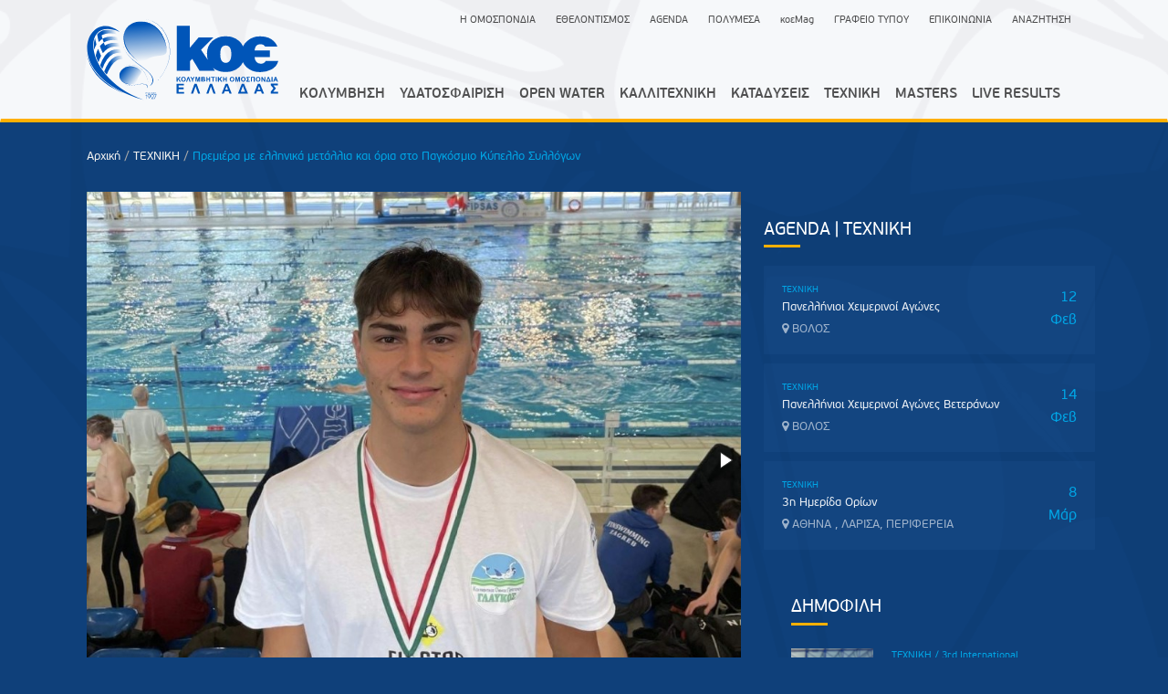

--- FILE ---
content_type: text/html; charset=UTF-8
request_url: https://koe.org.gr/article/premiera-me-ellinika-metallia-kai-oria-sto-pagkosmio-kupello-sullogon
body_size: 7627
content:
<!DOCTYPE html>
<html lang="el">
<head>
    <meta charset="utf-8">
    <meta http-equiv="X-UA-Compatible" content="IE=edge">
    <meta name="viewport" content="width=device-width, initial-scale=1, user-scalable=no">
    <link rel="shortcut icon" href="https://koe.org.gr/images/favicon.ico">
    <title>Πρεμιέρα με ελληνικά μετάλλια και όρια στο Παγκόσμιο Κύπελλο Συλλόγων - Κολυμβητική Ομοσπονδία Ελλάδας - koe.org.gr</title>
<meta name="description" content="Στο Παγκόσμιο Κύπελλο Συλλόγων, που διεξάγεται στο Λιλιάνο της Ιταλίας, συμμετέχουν Έλληνες αθλητές και αθλήτριες, καθώς...">
    
<meta property="og:description" content="Στο Παγκόσμιο Κύπελλο Συλλόγων, που διεξάγεται στο Λιλιάνο της Ιταλίας, συμμετέχουν Έλληνες αθλητές και αθλήτριες, καθώς..." />
<meta property="og:title" content="Πρεμιέρα με ελληνικά μετάλλια και όρια στο Παγκόσμιο Κύπελλο Συλλόγων" />
<meta property="og:url" content="http://koe.org.gr/article/premiera-me-ellinika-metallia-kai-oria-sto-pagkosmio-kupello-sullogon" />
<meta property="og:type" content="articles" />
<meta property="og:image:url" content="http://koe.org.gr/uploads/medium/027c1b06-9df5-4b62-9c8e-ff682a282e47-b2866.jpeg" />
<meta property="og:image:height" content="738" />
<meta property="og:image:width" content="900" />
    <meta name="twitter:title" content="Πρεμιέρα με ελληνικά μετάλλια και όρια στο Παγκόσμιο Κύπελλο Συλλόγων" />
<meta name="twitter:description" content="Στο Παγκόσμιο Κύπελλο Συλλόγων, που διεξάγεται στο Λιλιάνο της Ιταλίας, συμμετέχουν Έλληνες αθλητές και αθλήτριες, καθώς..." />
    <link href="https://koe.org.gr/fonts/beauSans.css" rel="stylesheet">
    <link href="https://koe.org.gr/bootstrap/css/bootstrap.css" rel="stylesheet">
<link href="https://koe.org.gr/css/front.typography.css" rel="stylesheet">
<link href="https://koe.org.gr/css/front.base.css" rel="stylesheet">
<link href="https://koe.org.gr/css/front.theme.css" rel="stylesheet">
<link href="https://koe.org.gr/packages/royalslider/royalslider.css" rel="stylesheet">
<link href="https://koe.org.gr/packages/royalslider/skins/minimal-white/rs-minimal-white.css" rel="stylesheet">
<link href="https://koe.org.gr/css/front.main.css" rel="stylesheet">
<link href="https://koe.org.gr/packages/owl-carousel/assets/owl.carousel.css" rel="stylesheet">
<link href="https://koe.org.gr/frontend/assets/revolution-slider/css/settings.css" rel="stylesheet">


        <link href="https://koe.org.gr/packages/fotorama/fotorama.css" rel="stylesheet">

            <!-- jQuery (necessary for Bootstrap's JavaScript plugins) -->
    <!-- HTML5 Shim and Respond.js IE8 support of HTML5 elements and media queries -->
    <!--[if lt IE 9]>
    <meta http-equiv="X-UA-Compatible" content="IE=edge">
    <script src="https://oss.maxcdn.com/html5shiv/3.7.2/html5shiv.min.js') }}"></script>
    <script src="https://oss.maxcdn.com/respond/1.4.2/respond.min.js') }}"></script>
    <![endif]-->

</head>
<body>
<div id="fb-root"></div>
<script>(function(d, s, id) {
        var js, fjs = d.getElementsByTagName(s)[0];
        if (d.getElementById(id)) return;
        js = d.createElement(s); js.id = id;
        js.src = "//connect.facebook.net/en_US/sdk.js#xfbml=1&version=v2.5";
        fjs.parentNode.insertBefore(js, fjs);
    }(document, 'script', 'facebook-jssdk'));</script>
<!--Header Section Start Here -->
<nav class="navbar navbar-default   navbar-fixed-top_">
    <div class="container ">
        <!-- Brand and toggle get grouped for better mobile display -->
        <div class="navbar-header">
            <button type="button" class="navbar-toggle collapsed text center" data-toggle="collapse"
                    data-target="#bs-example-navbar-collapse-1" aria-expanded="false"><span
                        class="text  tiny">MENU</span>
                <span class="sr-only">Toggle navigation</span>
                <span class="icon-bar"></span>
                <span class="icon-bar"></span>
            </button>
            <a href="https://koe.org.gr" class=" brand" title="ΚΟΛΥΜΒΗΤΙΚΗ ΟΜΟΣΠΟΝΔΙΑ ΕΛΛΑΔΟΣ">
                <img src="https://koe.org.gr/images/koe_logo.svg"   alt=" ">
            </a>
        </div>

        <!-- Collect the nav links, forms, and other content for toggling -->
        <div class="collapse navbar-collapse" id="bs-example-navbar-collapse-1">
            <ul class="nav navbar-nav navbar-nav-small text   navbar-right">
                <li class="visible-sm visible-xs">
                    <a href="https://koe.org.gr/sports/kolimvisi">ΚΟΛΥΜΒΗΣΗ</a>
                </li>
                <li class="visible-sm visible-xs">
                    <a href="https://koe.org.gr/sports/water-polo">ΥΔΑΤΟΣΦΑΙΡΙΣΗ</a>
                </li>
                <li class="visible-sm visible-xs">
                    <a href="https://koe.org.gr/sports/anoixti-thalassa">OPEN WATER</a>
                </li>
                <li class="visible-sm visible-xs">
                    <a href="https://koe.org.gr/sports/sigxronismeni">ΚΑΛΛΙΤΕΧΝΙΚΗ<span
                                class="visible-lg"> ΚΟΛΥΜΒΗΣΗ</span></a>
                </li>
                <li class="visible-sm visible-xs">
                    <a href="https://koe.org.gr/sports/diving">ΚΑΤΑΔΥΣΕΙΣ</a>
                </li>
                <li class="visible-sm visible-xs">
                    <a href="https://koe.org.gr/sports/texniki-kolimvisi">ΤΕΧΝΙΚΗ<span class="visible-lg"> ΚΟΛΥΜΒΗΣΗ</span></a>
                </li>
                <li class="visible-sm visible-xs">
                    <a href="https://koe.org.gr/sports/masters">MASTERS</a>
                </li>
                <li class="visible-sm visible-xs">
                    <a href="https://results.koe.org.gr" target="_blank">LIVE RESULTS</a>
                </li>
                <li><a href="https://koe.org.gr/info/omospondia/dioikitikes-ipiresies">Η ΟΜΟΣΠΟΝΔΙΑ</a></li>
                <li><a href="https://koe.org.gr/ethelontismos">ΕΘΕΛΟΝΤΙΣΜΟΣ</a></li>
                <li><a href="https://koe.org.gr/events">AGENDA</a></li>
                <li><a href="https://koe.org.gr/media">ΠΟΛΥΜΕΣΑ</a></li>
                <li><a href="https://koe.org.gr/magazine">κοεMag</a></li>
                <li><a href="https://koe.org.gr/press">ΓΡΑΦΕΙΟ ΤΥΠΟΥ</a></li>
                <li     ><a href="https://koe.org.gr/contact">ΕΠΙΚΟΙΝΩΝΙΑ</a></li>
                <li><a href="https://koe.org.gr/search">ΑΝΑΖΗΤΗΣΗ</a></li>
                
                            </ul>
            <div class="pull-right   hidden-xs hidden-sm text theme medium clear" style="margin-top:-32px;">
                <nav>
                    <ul class="nav navbar-nav  text     main-menu    ">
                        <li>
                            <a href="https://koe.org.gr/sports/kolimvisi">ΚΟΛΥΜΒΗΣΗ</a>
                        </li>
                        <li>
                            <a href="https://koe.org.gr/sports/water-polo">ΥΔΑΤΟΣΦΑΙΡΙΣΗ</a>
                        </li>
                        <li>
                            <a href="https://koe.org.gr/sports/anoixti-thalassa">OPEN WATER</a>

                        </li>
                        <li>
                            <a href="https://koe.org.gr/sports/sigxronismeni">ΚΑΛΛΙΤΕΧΝΙΚΗ</a>
                        </li>
                        <li>
                            <a href="https://koe.org.gr/sports/diving">ΚΑΤΑΔΥΣΕΙΣ</a>
                        </li>
                        <li>
                            <a href="https://koe.org.gr/sports/texniki-kolimvisi">ΤΕΧΝΙΚΗ</a>
                        </li>
                        <li>
                            <a href="https://koe.org.gr/sports/masters">MASTERS</a>
                        </li>
                        <li>
                            <a href="https://results.koe.org.gr" target="_blank">LIVE RESULTS</a>
                        </li>
                    </ul>
                </nav>

            </div>
        </div>
        <!-- /.navbar-collapse -->
    </div>
    <!-- /.container-fluid -->
</nav>

<header id="main-menu" class="bck white   hidden-sm  hidden-xs">
    <section class=" bck white      " id="sports-menu">
        <div class="container    ">

            <div class="navbar-header">
                <button type="button" class="navbar-toggle collapsed" data-toggle="collapse"
                        data-target="#bs-example-navbar-collapse-1" aria-expanded="false">
                    <span class="sr-only">Toggle navigation</span>
                    <span class="icon-bar"></span>
                    <span class="icon-bar"></span>
                    <span class="icon-bar"></span>
                </button>
            </div>
            <nav>
                <ul class="nav navbar-nav  text     main-menu   navbar-right-">
                    <li id="sports-logo">
                        <a href="https://koe.org.gr" class=" brand" title="koe">
                            <img src="https://koe.org.gr/images/BANNER-0051.png" alt=" " width="90">
                        </a>
                    </li>
                    <li>
                        <a href="https://koe.org.gr/sports/kolimvisi">ΚΟΛΥΜΒΗΣΗ</a>
                    </li>
                    <li>
                        <a href="https://koe.org.gr/sports/water-polo">ΥΔΑΤΟΣΦΑΙΡΙΣΗ</a>
                    </li>
                    <li>
                        <a href="https://koe.org.gr/sports/anoixti-thalassa">OPEN WATER</a>
                    </li>
                    <li>
                        <a href="https://koe.org.gr/sports/sigxronismeni">ΚΑΛΛΙΤΕΧΝΙΚΗ ΚΟΛΥΜΒΗΣΗ</a>
                    </li>
                    <li>
                        <a href="https://koe.org.gr/sports/diving">ΚΑΤΑΔΥΣΕΙΣ</a>
                    </li>
                    <li>
                        <a href="https://koe.org.gr/sports/texniki-kolimvisi">ΤΕΧΝΙΚΗ ΚΟΛΥΜΒΗΣΗ</a>
                    </li>
                    <li>
                        <a href="https://koe.org.gr/sports/masters">MASTERS</a>
                    </li>
                </ul>
            </nav>

        </div>
    </section>

</header>

    <div class="article-page">
        <section class=" promoting bck pattern-dark" style="margin:0">
            <div class="container">
                <div class="row">
                    <div class="col-xs-12">
                        <ul class="breadcrumb">
                            <li>
                                <a href="https://koe.org.gr">Αρχική</a> /
                            </li>
                            
                                <a href="https://koe.org.gr/sports/texniki-kolimvisi/news">&Tau;&Epsilon;&Chi;&Nu;&Iota;&Kappa;&Eta;</a>
                                /
                                                                                                                                                                                                                                <li class="active hidden-sm hidden-xs">
                                &Pi;&rho;&epsilon;&mu;&iota;έ&rho;&alpha; &mu;&epsilon; &epsilon;&lambda;&lambda;&eta;&nu;&iota;&kappa;ά &mu;&epsilon;&tau;ά&lambda;&lambda;&iota;&alpha; &kappa;&alpha;&iota; ό&rho;&iota;&alpha; &sigma;&tau;&omicron; &Pi;&alpha;&gamma;&kappa;ό&sigma;&mu;&iota;&omicron; &Kappa;ύ&pi;&epsilon;&lambda;&lambda;&omicron; &Sigma;&upsilon;&lambda;&lambda;ό&gamma;&omega;&nu;
                            </li>
                        </ul>
                    </div>
                </div>
            </div>
        </section>
        <section class="bck  padding-bottom-large ">
            <div class="container">
                <div class="row">
                    <div class="col-md-8">
                        <div class="   bck white">
                            <div class="fotorama" data-nav="thumbs"   data-width="100%"
                                    data-minwidth="300"
                                 data-maxheight="600"
                                 data-maxwidth="100%"

                                    >
                                                                    <a href="https://koe.org.gr/uploads/medium/027c1b06-9df5-4b62-9c8e-ff682a282e47-b2866.jpeg"
                                       data-caption=""
                                       data-thumb="https://koe.org.gr/uploads/thumbs/027c1b06-9df5-4b62-9c8e-ff682a282e47-b2866.jpeg"></a>
                                                                    <a href="https://koe.org.gr/uploads/medium/90ecf580-e707-4c28-b67b-3e6758512824-2041e.jpeg"
                                       data-caption=""
                                       data-thumb="https://koe.org.gr/uploads/thumbs/90ecf580-e707-4c28-b67b-3e6758512824-2041e.jpeg"></a>
                                                            </div>
                            <div class="article-padding">
                                                                <h5 class="      margin-bottom-small medium  text theme thin">
                                                                             &Tau;&Epsilon;&Chi;&Nu;&Iota;&Kappa;&Eta;
                                                                        </h5>

                                <h1 class="   text semibold  "> &Pi;&rho;&epsilon;&mu;&iota;έ&rho;&alpha; &mu;&epsilon; &epsilon;&lambda;&lambda;&eta;&nu;&iota;&kappa;ά &mu;&epsilon;&tau;ά&lambda;&lambda;&iota;&alpha; &kappa;&alpha;&iota; ό&rho;&iota;&alpha; &sigma;&tau;&omicron; &Pi;&alpha;&gamma;&kappa;ό&sigma;&mu;&iota;&omicron; &Kappa;ύ&pi;&epsilon;&lambda;&lambda;&omicron; &Sigma;&upsilon;&lambda;&lambda;ό&gamma;&omega;&nu; </h1>

                                <div class="row">
                                    <div class="col-sm-12">
                                        <div class="text small grey margin-top   "><i
                                                    class="fa fa-calendar text theme"></i>&nbsp;&nbsp;18.03.2023 15:57
                                            &nbsp;&nbsp;&nbsp; <i
                                                    class="fa fa-eye text theme"></i>&nbsp;&nbsp;3152
                                        </div>
                                    </div>
                                </div>

                                                                <div class="padding main-article-text"><p style="font-weight: 400;">Στο Παγκόσμιο Κύπελλο Συλλόγων, που διεξάγεται στο Λιλιάνο της Ιταλίας, συμμετέχουν Έλληνες αθλητές και αθλήτριες, καθώς η διοργάνωση αποτελεί κριτήριο για συμμετοχή στις Εθνικές Ομάδες.</p>
<p style="font-weight: 400;">Αξίζει να σημειώσουμε ότι συνολικά μετέχουν 723 αθλητές από 128 σωματεία από 24 χώρες. Η παρουσία των Ελλήνων που ξεχώρισαν την πρώτη αγωνιστκή (Σάββατο πρωί) έχει ως εξής:</p>
<p style="font-weight: 400;">- <strong>Αθανασία Καρατσιβή</strong> Νίκη Βόλου 800μ. Επιφάνεια με χρόνο 7:05.25 όριο Εθνικής Γυναικών και κατέκτησε το αργυρό μετάλλιο.  </p>
<p style="font-weight: 400;">-<strong> Μαρία Ηλιάκη </strong>Γλαύκος Περιστερίου 50μ. Άπνοια με χρόνο 17.47 όριο Εθνικής Ομάδας Νεανίδων και κατέκτησε το χάλκινο μετάλλιο.</p>
<p style="font-weight: 400;">- <strong>Σωκράτης Ζέρντης</strong> Γλαύκος Περιστερίου 50μ. Άπνοια με χρόνο 15.47 όριο Εθνικής Νέων και κατέκτησε το χάλκινο μετάλλιο (ΦΩΤΟ).</p>
<p style="font-weight: 400;">- <strong>Αθανάσιος Μιχαηλίδης</strong> Γλαύκος Περιστερίου 50μ. Άπνοια με χρόνο 15.64 όριο Εθνικής Νέων. </p>
<p style="font-weight: 400;">- <strong>Άγγελος Τσούτσης</strong> Άλμπατρος Ιωαννίνων 50μ. Διπλά Πέδιλα με χρόνο 19.82 όριο Εθνικής Νέων και κατέκτησε το χάλκινο μετάλλιο στην κατηγορία ανδρών (ΦΩΤΟ).</p>
<p style="font-weight: 400;">Αναλυτικά τα αποτελέσματα <a href="https://www.cmas.org/finswimming/finswimming-world-cup-round-swimming-pool-220609204550">ΕΔΩ</a>.</p>
<p style="font-weight: 400;">Γραφείο Τύπου ΚΟΕ: Γιάννης Κορακής</p>
<p style="font-weight: 400;"> </p></div>
                            </div>
                        </div>
                    </div>
                    <div class="col-md-4">
                        <div class="sidebar padding-top ">
                            <div class="row">
                                    <div class="margin-bottom-large    ">
    <div class="margin-bottom ">
        <div class="   fixtures_ ">
            <div class="the-title-small   ">
                 AGENDA  | &Tau;&Epsilon;&Chi;&Nu;&Iota;&Kappa;&Eta;             </div>
            <div class="the-title-sep-small"></div>
        </div>
    </div>
    <div class="table   padding-top-small  ">
                            <div class="table-row  margin-bottom  block ">
                <a href="https://koe.org.gr/event/panellinioi-xeimerini-agones"
                   class="  table-row  bck-dark-hover block border-theme  ">
                    <div class="table  padding  padding-left padding-right  "  >
                        <div class="table-cell padding-right">
                            <span class="text   theme ">
                                                                       &Tau;&Epsilon;&Chi;&Nu;&Iota;&Kappa;&Eta;
                                                            </span>

                            <h3 class="margin-none text   medium   margin-top-small">&Pi;&alpha;&nu;&epsilon;&lambda;&lambda;ή&nu;&iota;&omicron;&iota; &Chi;&epsilon;&iota;&mu;&epsilon;&rho;&iota;&nu;&omicron;ί &Alpha;&gamma;ώ&nu;&epsilon;&sigmaf; </h3>
                               <div class="text medium  agenda-location padding-top-tiny"><i
                                        class="fa fa-map-marker"></i> &Beta;&Omicron;&Lambda;&Omicron;&Sigma;</div>                        </div>
                        <div class="table-cell align right   ">
                            <div class="h2 text large margin-none thin theme">12</div>
                            <siv class="h2 text large margin-none thin theme">&Phi;&epsilon;&beta;</siv>
                        </div>
                    </div>
                </a>
            </div>
                                <div class="table-row  margin-bottom  block ">
                <a href="https://koe.org.gr/event/panellinioi-xeimerini-agones-veteranon"
                   class="  table-row  bck-dark-hover block border-theme  ">
                    <div class="table  padding  padding-left padding-right  "  >
                        <div class="table-cell padding-right">
                            <span class="text   theme ">
                                                                       &Tau;&Epsilon;&Chi;&Nu;&Iota;&Kappa;&Eta;
                                                            </span>

                            <h3 class="margin-none text   medium   margin-top-small">&Pi;&alpha;&nu;&epsilon;&lambda;&lambda;ή&nu;&iota;&omicron;&iota; &Chi;&epsilon;&iota;&mu;&epsilon;&rho;&iota;&nu;&omicron;ί &Alpha;&gamma;ώ&nu;&epsilon;&sigmaf; &Beta;&epsilon;&tau;&epsilon;&rho;ά&nu;&omega;&nu;</h3>
                               <div class="text medium  agenda-location padding-top-tiny"><i
                                        class="fa fa-map-marker"></i> &Beta;&Omicron;&Lambda;&Omicron;&Sigma;</div>                        </div>
                        <div class="table-cell align right   ">
                            <div class="h2 text large margin-none thin theme">14</div>
                            <siv class="h2 text large margin-none thin theme">&Phi;&epsilon;&beta;</siv>
                        </div>
                    </div>
                </a>
            </div>
                                <div class="table-row  margin-bottom  block ">
                <a href="https://koe.org.gr/event/3i-imerida-orion-4"
                   class="  table-row  bck-dark-hover block border-theme  ">
                    <div class="table  padding  padding-left padding-right  "  >
                        <div class="table-cell padding-right">
                            <span class="text   theme ">
                                                                       &Tau;&Epsilon;&Chi;&Nu;&Iota;&Kappa;&Eta;
                                                            </span>

                            <h3 class="margin-none text   medium   margin-top-small">3&eta; &Eta;&mu;&epsilon;&rho;ί&delta;&alpha; &Omicron;&rho;ί&omega;&nu;</h3>
                               <div class="text medium  agenda-location padding-top-tiny"><i
                                        class="fa fa-map-marker"></i> &Alpha;&Theta;&Eta;&Nu;&Alpha; , &Lambda;&Alpha;&Rho;&Iota;&Sigma;&Alpha;, &Pi;&Epsilon;&Rho;&Iota;&Phi;&Epsilon;&Rho;&Epsilon;&Iota;&Alpha;</div>                        </div>
                        <div class="table-cell align right   ">
                            <div class="h2 text large margin-none thin theme">8</div>
                            <siv class="h2 text large margin-none thin theme">&Mu;ά&rho;</siv>
                        </div>
                    </div>
                </a>
            </div>
                        </div>
    </div>
                                </div>
                                <div class="col-sm-6 col-md-12">
                                    <h2 class="the-title-small">ΔΗΜΟΦΙΛΗ </h2>
    <div class="the-title-sep-small"></div>
    <div class="margin-bottom-large">
                    <a href="https://koe.org.gr/article/me-upsiles-parousies-kai-panellinio-rekor-apo-ton-oresti-mpraousi-oi-korufaioi-tis-diorganosis" class="     ">
                <div class="related-listing">
                    <div class="media">
                                                    <div class="media-left ">
                                <div class="related-listing-image"
                                     style="background-image:url(https://koe.org.gr/uploads/thumbs/img2263-222c1.jpeg);"></div>
                            </div>
                                                <div class="media-body">
                        <span class="text tiny     theme">
                                                            &Tau;&Epsilon;&Chi;&Nu;&Iota;&Kappa;&Eta;
                                                                                        / 3rd International Finswimming Christmas Cup Athlos </span>

                            <div class="media-heading">&Mu;&epsilon; &upsilon;&psi;&eta;&lambda;έ&sigmaf; &pi;&alpha;&rho;&omicron;&upsilon;&sigma;ί&epsilon;&sigmaf; &omicron;&iota; &alpha;&gamma;ώ&nu;&epsilon;&sigmaf; &sigma;&tau;&alpha; &Iota;&omega;ά&nu;&nu;&iota;&nu;&alpha; &kappa;&alpha;&iota; &mu;&epsilon; &pi;&alpha;&nu;&epsilon;&lambda;&lambda;ή&nu;&iota;&alpha; &rho;&epsilon;&kappa;ό&rho; &alpha;&pi;ό &tau;&omicron;&nu; &Omicron;&rho;έ&sigma;&tau;&eta; &Mu;&pi;&rho;&alpha;&omicron;ύ&sigma;&iota; &kappa;&alpha;&iota; &tau;&eta;&nu; &Epsilon;&upsilon;&sigma;&tau;&alpha;&theta;ί&alpha; &Gamma;&iota;&alpha;&nu;&nu;&omicron;&sigma;&pi;ύ&rho;&omicron;&upsilon; - &Omicron;&iota; &kappa;&omicron;&rho;&upsilon;&phi;&alpha;ί&omicron;&iota; &tau;&eta;&sigmaf; &delta;&iota;&omicron;&rho;&gamma;ά&nu;&omega;&sigma;&eta;&sigmaf; (pics)</div>
                            <div class="media-details"><i
                                        class="fa fa-calendar"></i>&nbsp;&nbsp;22.12.2025
                            </div>
                        </div>
                    </div>
                </div>
            </a>
            <!--block First End Here-->
            </div>
                                </div>
                                <div class="col-sm-6 col-md-12">
                                                                    </div>
                            </div>
                        </div>
                    </div>
                </div>
            </div>
        </section>
    </div>
    <!-- site content -->

<!--Footer Section End Here -->
<footer id="footer" class="     condensed padding-top-medium    ">
    <div class="bck pattern1">
        <div class="container">
            <div class="row padding-bottom-medium">
                <div class="col-xs-12 col-sm-3">
                    <h3 class="  text bold">Η ΟΜΟΣΠΟΝΔΙΑ</h3>

                    <div class="seperator"></div>
                    <ul class="links-columns">
                                <li>
                                    <a href="https://koe.org.gr/info/omospondia/dioikitikes-ipiresies"   >Διοικητικές υπηρεσίες</a>
                                </li>
                                <li>
                                    <a href="https://koe.org.gr/info/omospondia/katastatiko"  >Καταστατικό</a>
                                </li>
                                <li>
                                    <a href="https://koe.org.gr/info/omospondia/geniki-sineleusi" >Γενική συνέλευση</a>
                                </li>
                                <li>
                                    <a href="https://koe.org.gr/info/omospondia/kanonismoi"  >Κανονισμοί</a>
                                </li>
                                <li>
                                    <a href="https://koe.org.gr/info/omospondia/egkiklioi"  >Εγκύκλιοι</a>
                                </li>
                                <li>
                                    <a href="https://koe.org.gr/info/politis/diagonismoi"  >Διαγωνισμοί</a>
                                </li>
                                <li>
                                    <a href="https://koe.org.gr/info/politis/simvaseis"  >Συμβάσεις</a>
                                </li>
                        <li>
                            <a href="https://koe.org.gr/info/epitropes/epitropes"  >Περιφερειακές επιτροπές</a>
                        </li>
                        <li>
                            <a href="https://koe.org.gr/events"  >Agenda</a>
                        </li>
                        <li>
                            <a href="https://koe.org.gr/koearchive/kolimvisi/apotelesmata"  >Αρχείο ΚΟΕ</a>
                        </li>
                                <li>
                                    <a href="https://koe.org.gr/contact">Επικοινωνία</a>
                                </li>
                    </ul>

                </div>
                <div class="col-xs-12 col-sm-3">
                    <h3 class="  text bold">ΑΘΛΗΜΑΤΑ </h3>

                    <div class="seperator"></div>
                    <ul class="links-columns">
                        <li>
                            <a href="https://koe.org.gr/sports/kolimvisi">Κολύμβηση</a>
                        </li>
                        <li>
                            <a href="https://koe.org.gr/sports/sigxronismeni">Καλλιτεχνική Κολύμβηση</a>
                        </li>
                        <li>
                            <a href="https://koe.org.gr/sports/water-polo">Υδατοσφαίριση</a>
                        </li>
                        <li>
                            <a href="https://koe.org.gr/sports/anoixti-thalassa">Ανοιχτή Θάλασσα</a>
                        </li>
                        <li>
                            <a href="https://koe.org.gr/sports/diving">Καταδύσεις</a>
                        </li>
                        <li>
                            <a href="https://koe.org.gr/sports/texniki-kolimvisi">Τεχνική Κολύμβηση</a>
                        </li>

                    </ul>

                </div>
                <div class="col-xs-12 col-sm-3">
                    <h3 class="  text bold">ΓΡΑΦΕΙΟ ΤΥΠΟΥ</h3>

                    <div class="seperator"></div>
                    <ul class="links-columns">
                        <li>
                            <a href="https://koe.org.gr/press/deltia-tipou">Δελτία Τύπου</a>
                        </li>
                        <li>
                            <a href="https://koe.org.gr/press/news">Ειδήσεις</a>
                        </li>
                        <li>
                            <a href="https://koe.org.gr/press/articles">Άρθρα</a>
                        </li>
                        <li>
                            <a href="https://koe.org.gr/press/afieromata">Αφιερώματα</a>
                        </li>
                        <li>
                            <a href="https://koe.org.gr/press/interviews">Συνεντεύξεις</a>
                        </li>

                    </ul>

                </div>
                <div class="col-xs-12 col-sm-3 text white">

                    <h5 class="margin-bottom text semibold">ΚΟΛΥΜΒΗΤΙΚΗ ΟΜΟΣΠΟΝΔΙΑ ΕΛΛΑΔΟΣ</h5>

                    <div class="text medium">
                        <p>Λεωφόρος Ανδρέα Συγγρού 236 (ισόγειο)<br>
                            17672 Καλλιθέα, Αθήνα<br>
                            <br><br>
                        </p>

                        <p><i class="fa fa-envelope"></i>&nbsp;&nbsp;<a href="/cdn-cgi/l/email-protection#fa93949c95ba91959fd495889dd49d88"><span class="__cf_email__" data-cfemail="bdd4d3dbd2fdd6d2d893d2cfda93dacf">[email&#160;protected]</span></a></p>

                        <p><i class="fa fa-phone"></i>&nbsp;&nbsp;210 9851020</p>

                        <p><i class="fa fa-fax"></i>&nbsp;&nbsp;210 9850964</p>
                        <p>Επικοινωνία με Επιτροπή Δεοντολογίας<br/>

                            <a href="/cdn-cgi/l/email-protection#40253428292333232f2425002b2f256e2f32276e2732"><span class="__cf_email__" data-cfemail="8feafbe7e6ecfcece0ebeacfe4e0eaa1e0fde8a1e8fd">[email&#160;protected]</span></a>
                        </p>

                    </div>
                </div>
            </div>

            <div class="  padding-top  padding-bottom-large footer-logos">
                <div class="row">
                    <div class="col-sm-2 col-xs-3">
                        <div class="  padding-top-tiny padding-bottom  ">
                            <a href="http://www.fina.org" target="_blank">
                                <img src="https://koe.org.gr/logos/fina-logo.png"/>
                            </a>
                        </div>
                    </div>
                    <div class="col-sm-3 col-xs-4">
                        <div class="  padding-top-tiny padding-bottom  ">
                            <a href="http://www.cmas.org" target="_blank">
                                <img src="https://koe.org.gr/logos/cmas-logo.png"/>
                            </a>
                        </div>
                    </div>
                    <div class="col-sm-3 col-xs-4">
                        <div class="  padding-top-tiny padding-bottom  ">
                            <a href="http://www.len.eu" target="_blank">
                                <img src="https://koe.org.gr/logos/logo-len.png"/>
                            </a>
                        </div>
                    </div>
                </div>
            </div>
        </div>
</footer>
<div class="copyright">
    <div class="container">
        <div class="row">
            <div class="col-xs-12">
                <div class=" padding-top  padding-bottom text white  medium   opacity">
                    &copy; Copyright 2026 ΚΟΛΥΜΒΗΤΙΚΗ ΟΜΟΣΠΟΝΔΙΑ ΕΛΛΑΔΟΣ. Με την επιφύλαξη παντός δικαιώματος.
                </div>
            </div>
        </div>
    </div>
</div>
<!--Footer Section End Here -->

<script data-cfasync="false" src="/cdn-cgi/scripts/5c5dd728/cloudflare-static/email-decode.min.js"></script><script src="https://koe.org.gr/packages/blazy/blazy.min.js"></script>
<script src="https://koe.org.gr/frontend/assets/js/jquery.min.js"></script>
<script src="https://koe.org.gr/packages/royalslider/jquery.easing-1.3.js"></script>
<script src="https://koe.org.gr/frontend/assets/js/bootstrap.min.js"></script>
<script src="https://koe.org.gr/frontend/js/main.js"></script>
<script src="https://koe.org.gr/packages/owl-carousel/owl.carousel.min.js"></script>
<script src="https://koe.org.gr/packages/royalslider/jquery.royalslider.min.js"></script>


    
    <script src="https://koe.org.gr/packages/fotorama/fotorama.js"></script>
    <!-- Go to www.addthis.com/dashboard to customize your tools -->
    <style>
        /* Enhanced Instagram embed styles for Safari mobile compatibility */
        .instagram-embed {
            position: relative;
            padding-bottom: 125%; /* Instagram's aspect ratio */
            height: 0;
            overflow: hidden;
            max-width: 540px;
            margin: 20px auto;
        }

        .instagram-embed iframe {
            position: absolute;
            top: 0;
            left: 0;
            width: 100%;
            height: 100%;
            border: none;
            /* Safari mobile specific optimizations */
            -webkit-transform: translateZ(0);
            transform: translateZ(0);
            -webkit-backface-visibility: hidden;
            backface-visibility: hidden;
            -webkit-overflow-scrolling: touch;
        }

        /* Mobile Safari specific fixes */
        @media  screen and (max-width: 768px) {
            .instagram-embed {
                max-width: 100%;
                margin: 15px 0;
                padding-bottom: 140%; /* Adjusted for mobile */
            }

            .instagram-embed iframe {
                /* Force hardware acceleration on mobile Safari */
                -webkit-transform: translate3d(0, 0, 0);
                transform: translate3d(0, 0, 0);
                will-change: transform;
            }
        }

        /* iOS Safari specific optimizations */
        @supports (-webkit-touch-callout: none) {
            .instagram-embed iframe {
                /* iOS Safari specific iframe optimizations */
                -webkit-overflow-scrolling: touch;
            }
        }
    </style>

<script>
    (function(i,s,o,g,r,a,m){i['GoogleAnalyticsObject']=r;i[r]=i[r]||function(){
                (i[r].q=i[r].q||[]).push(arguments)},i[r].l=1*new Date();a=s.createElement(o),
            m=s.getElementsByTagName(o)[0];a.async=1;a.src=g;m.parentNode.insertBefore(a,m)
    })(window,document,'script','//www.google-analytics.com/analytics.js','ga');

    ga('create', 'UA-72225247-1', 'auto');
    ga('send', 'pageview');

</script>
<link href="https://cdnjs.cloudflare.com/ajax/libs/font-awesome/4.7.0/css/font-awesome.min.css" rel="stylesheet">

<script defer src="https://static.cloudflareinsights.com/beacon.min.js/vcd15cbe7772f49c399c6a5babf22c1241717689176015" integrity="sha512-ZpsOmlRQV6y907TI0dKBHq9Md29nnaEIPlkf84rnaERnq6zvWvPUqr2ft8M1aS28oN72PdrCzSjY4U6VaAw1EQ==" data-cf-beacon='{"version":"2024.11.0","token":"c37eed845fa34781a1ec6550aec3aa40","r":1,"server_timing":{"name":{"cfCacheStatus":true,"cfEdge":true,"cfExtPri":true,"cfL4":true,"cfOrigin":true,"cfSpeedBrain":true},"location_startswith":null}}' crossorigin="anonymous"></script>
</body>
</html>


--- FILE ---
content_type: text/css
request_url: https://koe.org.gr/css/front.theme.css
body_size: 840
content:

/* ==========================================================================
GENERAL
========================================================================== */
 
.circle {
    width: 50px;
    height: 50px;
    border-radius: 50%;
    -webkit-border-radius: 50%;
    -moz-border-radius: 50%;
}
 .circle-small {
    width: 30px;
    height: 30px;
}
.shadow {
-webkit-box-shadow: 0px 0px 4px 1px rgba(0,0,0,0.24);
    -moz-box-shadow: 0px 0px 4px 1px rgba(0,0,0,0.24);
    box-shadow: 0px 0px 4px 1px rgba(0,0,0,0.24);
}
/* ==========================================================================
BACKGROUNDS
========================================================================== */ 

.bck.theme { background-color: #77B5D8 }

.bck.theme1 { background-color: #8445AD }
.bck.theme2 { background-color: #FFB718 }
.bck.theme3 { background-color: #FC6719 }
.bck.theme4 { background-color: #00C4B4 }
.bck.theme5 { background-color: #8445AD }
.bck.theme6 { background-color: #8445AD }


.bck.cyan {
    /* Permalink - use to edit and share this gradient: http://colorzilla.com/gradient-editor/#00a5e0+0,60abf8+56,7abcff+100 */
    background: rgb(0,165,224); /* Old browsers */
    background: -moz-linear-gradient(-45deg,  rgba(0,165,224,1) 0%, rgba(96,171,248,1) 56%, rgba(122,188,255,1) 100%); /* FF3.6-15 */
    background: -webkit-linear-gradient(-45deg,  rgba(0,165,224,1) 0%,rgba(96,171,248,1) 56%,rgba(122,188,255,1) 100%); /* Chrome10-25,Safari5.1-6 */
    background: linear-gradient(135deg,  rgba(0,165,224,1) 0%,rgba(96,171,248,1) 56%,rgba(122,188,255,1) 100%); /* W3C, IE10+, FF16+, Chrome26+, Opera12+, Safari7+ */
    filter: progid:DXImageTransform.Microsoft.gradient( startColorstr='#00a5e0', endColorstr='#7abcff',GradientType=1 ); /* IE6-9 fallback on horizontal gradient */

}
.bck.black { background-color:#121212; }
.bck.white { background-color: rgba(255,255,255,0.94);  }
.bck_hover:hover { background-color: rgba(255,255,255,0.8); }
.bck.grey { background-color:rgba(255,255,255,0.9); }
.bck.grey_light { background-color:#f8f8f8;}
.bck.grey_dark { background-color:#EAEAEA;}
.bck.dark { background-color: #303537; }

.bck.blue { background-color: rgba(9, 44, 84, 0.82) }

.bck.darker { background-color: #1D1D1D; }


.border-bottom{ border-bottom:1px dotted #e4e4e4}
.border-bottom-theme{border-bottom:2px solid #FF6757}


/* ==========================================================================
TEXT
========================================================================== */ 
.text.theme1 { color: #8445AD }
.text.theme2 { color: #FFB718 }
.text.theme3 { color: #FC6719 }
.text.theme4 { color: #00C4B4 }
.text.theme5 { color: #8445AD }
.text.theme6 { color: #8445AD }
.text.opacity { opacity:0.6 }

.border-theme1 { border-left: 2px solid  #8445AD }
.border-theme2 { border-left: 2px solid  #FFB718 }
.border-theme3 { border-left: 2px solid  #FC6719 }
.border-theme4 { border-left: 2px solid  #00C4B4 }
.border-theme5 { border-left: 2px solid  #8445AD }
.border-theme6 { border-left: 2px solid  #8445AD }

.text.white { color: #fff; }
.text.white a { color: #fff; }
.text.white_light { color: rgba(255,255,255,0.5); }
.text.grey_light { color: #a5a5a5; }
.text.grey { color: rgba(77, 77, 77, 0.64); }
.text.theme { color: #00a5e5; }
.text.theme a{ color: #00a5e5; }
.text.theme a:hover{ text-decoration:underline }
a.text.white:hover { color: #fff; text-decoration:underline }
a .text.white:hover { color: #00a5e5;  }

/* ==========================================================================
FX
========================================================================== */ 
.greyscale {
	-webkit-filter: grayscale(90%);
	filter: grayscale(90%);
	filter: gray;
	filter: url("data:image/svg+xml;utf8,<svg version='1.1' xmlns='http://www.w3.org/2000/svg' height='0'><filter id='greyscale'><feColorMatrix type='matrix' values='0.3333 0.3333 0.3333 0 0 0.3333 0.3333 0.3333 0 0 0.3333 0.3333 0.3333 0 0 0 0 0 1 0' /></filter></svg>#greyscale");
}

.greyscale:hover {
	-webkit-filter: grayscale(20%);
	filter: grayscale(20%);
	filter: gray;
	filter: url("data:image/svg+xml;utf8,<svg version='1.1' xmlns='http://www.w3.org/2000/svg' height='0'><filter id='greyscale'><feColorMatrix type='matrix' values='0.3333 0.3333 0.3333 0 0 0.3333 0.3333 0.3333 0 0 0.3333 0.3333 0.3333 0 0 0 0 0 1 0' /></filter></svg>#greyscale");
}


--- FILE ---
content_type: text/css
request_url: https://koe.org.gr/css/front.main.css
body_size: 8074
content:
/*--------------------------------------------------------------------------
    1. General
--------------------------------------------------------------------------*/
html, body {
    height: 100%;
}

body {
    color: #111;
    font-size: 10px;
    line-height: 1.3;
    background-color: #0f407a;
    background-image: url('../../images/002.png');
    background-position: top;
    background-size: cover;
    background-attachment: fixed;
    font-family: PFBeauSansPro-Regular, 'Roboto';
    -webkit-font-smoothing: antialiased;
}

.h1, .h2, .h3, .h4, .h5, .h6, h1, h2, h3, h4, h5, h6 {
    line-height: 1.4;
    font-weight: normal;
}

.h4, .h5, .h6, .h4, .h5, .h6, h1, h2, h3, h4, h5, h6 {
    margin-top: 0px;
    margin-bottom: 0px;
}

a {
    color: #404040;
}

a:hover {
    text-decoration: none;
    color: #00A5E5;
}

@media (min-width: 1200px) {
    .container {
        width: 1120px;
    }
}

@media (min-width: 1300px) {
    .container {
        width: 1240px;
    }
}

#header {
    background: rgb(255, 255, 255); /* Old browsers */
    position: relative;
    border-bottom: 0px solid #76B4DC;
}

.sidebar {
    margin-left: 25px;
}

@media (max-width: 1300px) {
    .sidebar {
        margin-left: 10px;
    }
}

@media (max-width: 1199px) {
    .sidebar {
        margin-left: 0px;
    }
}

.table {
    width: 100%;
    max-width: 100%;
    margin-bottom: 0px;
}

.bck-hover {
    background-color: rgba(255, 255, 255, 0.93);
    border-radius: 1px;
    margin-bottom: 1px;
    -webkit-box-shadow: 0px 0px 6px -2px rgba(142, 142, 142, 0.52);
    -moz-box-shadow: 0px 0px 6px -2px rgba(142, 142, 142, 0.52);
    box-shadow: 0px 0px 6px -2px rgba(142, 142, 142, 0.52);
}

.bck-hover:hover {
    transition: background-color 0.2s ease;
    display: block;
    background-color: rgba(255, 255, 255, 1);
}

.bck-dark-hover {
    background-color: rgba(26, 78, 137, 0.35);
    border-radius: 1px;
}

.bck-dark-hover:hover {
    transition: background-color 0.2s ease;
    display: block;
    background-color: rgba(10, 42, 77, 1);
}

.bck-dark-hover h3 {
    color: rgba(255, 255, 255, 0.91);
}

.bck-dark-hover:hover h3 {
    color: #fff;
}

.bck-dark-hover .agenda-location {
    color: rgba(255, 255, 255, 0.59);
}

.columns-3 {
    -webkit-column-count: 2;
    /* Chrome, Safari, Opera */
    -moz-column-count: 2;
    /* Firefox */
    column-count: 2;
    -webkit-column-gap: 40px;
    /* Chrome, Safari, Opera */
    -moz-column-gap: 40px;
    /* Firefox */
    column-gap: 40px;
}

.shadow-light {
    -webkit-box-shadow: 0px 0px 4px 1px rgba(0, 0, 0, 0.10);
    -moz-box-shadow: 0px 0px 4px 1px rgba(0, 0, 0, 0.10);
    box-shadow: 0px 0px 4px 1px rgba(0, 0, 0, 0.10);
}

.year-arrow {
    display: inline-block !important;
    margin: 0 10px;
    opacity: 0.8
}

.year-arrow:hover {
    opacity: 1
}

.table-balanced .table-cell {
}

.table-balanced-small .table-cell {
    width: 4%;
}

.table-cell-min {
    width: 1%
}

.table-cell--full {
    width: 100%;
}

.table .table {
    background-color: transparent;
}

.main-menu {
}

.main-menu li {
    padding: 0 0px;
}

.main-menu > li > a {
    padding: 8px 8px 8px 8px !important;
    color: rgba(11, 11, 11, 0.71) !important;
    font-size: 15px;
    font-family: PFBeauSansPro-SemiBold;
    font-weight: normal;
    font-style: normal;
}
@media screen and (min-width: 1200px) and (max-width: 1299px) {
    .main-menu > li > a {
        padding: 5px 8px 5px 8px !important;
        font-size: 15px;
    }
}

@media screen and (max-width: 1199px) {
    .main-menu > li > a {
        padding: 5px 8px 5px 8px !important;
        font-size: 14px;
    }
}

.banner-slider {
}

.main-slider-title h1 {
    color: #fff;
    background-color: #0B9ADC;
}

.main-slider-title:hover h1 {
    background-color: #0b6793
}

.slider-thumb {
    float: left;
    position: relative;
    cursor: pointer;
    background-size: cover;
    background-position: center;
    width: 20%;
    height: 100px;
    color: #fff;
    font-size: 13px;
    padding: 15px;
    overflow: hidden;
    border: 2px solid #133862;
}

.slider-thumb.active {
    border: 2px solid #FFB000
}

.slider-thumb::before {
    content: "";
    display: block;
    height: 100%;
    position: absolute;
    top: 0;
    left: 0;
    width: 100%;
    background-color: rgba(0, 0, 0, .4);
}

.slider-thumb.active::before {
    background-color: rgba(0, 0, 0, 0);
}

.slider-thumb-title {
    z-index: 10;
    position: absolute;
}

.main-menu > li > a:hover, .main-menu > li > a:active {
    text-decoration: none !important;
    color: #00a5e5 !important;
    background-color: #eee !important;
    border-radius: 2px;
}

.the-title {
    font-family: PFBeauSansPro-SemiBold;
    font-weight: normal;
    font-style: normal;
    color: #444;
}

.the-title-white {
    color: #eee;
}

.the-title-small {
    font-size: 1.9em;
    margin-top: 10px;
    color: #fff;
}

.the-title-sep {
    margin-top: 10px;
    width: 50px;
    border-bottom: 3px solid #FFB000;
    margin-bottom: 20px;
}

.the-title-sep-small {
    margin-top: 4px;
    width: 40px;
    border-bottom: 3px solid #FFB000;
    margin-bottom: 10px;
}

.more-button {
    color: #eee;
    border: 1px solid #999;
    padding: 9px 30px;
    display: inline-block;
    border-radius: 16px;
    margin: 0;
    font-weight: 400;
    font-size: 1.2em;
    cursor: pointer;
}

.more-button:hover {
    border: 1px solid #24A8DC;
    color: #fff;
    background-color: #24A8DC
}

.agenda-categories-list {
    list-style: none;
    margin-left: -40px;
}

.agenda-categories-list li {
    padding: 10px 0;
    border-bottom: 1px dotted #5178A4
}

.agenda-categories-list li a {
    color: #eee
}

.agenda-categories-list li a:hover {
    color: #00a5e5
}

@media (max-width: 992px) {
    .agenda-categories-list {
        -webkit-column-count: 4; /* Chrome, Safari, Opera */
        -moz-column-count: 4; /* Firefox */
        column-count: 4;
        -webkit-column-gap: 40px; /* Chrome, Safari, Opera */
        -moz-column-gap: 40px; /* Firefox */
        column-gap: 40px;
    }
}

@media (max-width: 620px) {
    .agenda-categories-list {
        -webkit-column-count: 2; /* Chrome, Safari, Opera */
        -moz-column-count: 2; /* Firefox */
        column-count: 2;
        -webkit-column-gap: 40px; /* Chrome, Safari, Opera */
        -moz-column-gap: 40px; /* Firefox */
        column-gap: 40px;
    }
}

.agenda-list-table {
    min-height: 400px;
}

.agenda-list-table table {
    width: 100%
}

.agenda-list-table table tr td {
    padding: 10px 15px;
}

.agenda-list-table table tr {
    background-color: #f9f9f9;
}

.agenda-list-table table .event-title {
    background-color: #f6f6f6;
}

.event-title + .event-entry {
}

.event-entry + .event-entry:nth-child(even) {
    background-color: #f2f2f2;
}

.agenda-list-table table tr:nth-child(even) {
}

.homepage-agenda .more-button {
    color: #fff;
    border: 1px solid #fff;
}

.homepage-agenda .more-button:hover {
    border: 1px solid #D51386;
    color: #fff;
    background-color: #D51386
}

.nav > li > a:focus, .nav > li > a:hover {
    text-decoration: none;
    background-color: #f9f9f9;
}

.nav > li > a {
    padding: 10px 11px;
}

.navbar-default .navbar-toggle {
    border: 0;
}

.navbar-default {
    background-color: #103B5D;
    background-color: rgba(255, 255, 255, 0.96);
    border-bottom: #e7e7e7;
}

#sports-logo {
    display: none !important;
}

#sports-menu {
    display: none

}

#sports-menu.fixed #sports-logo {
    display: table-cell !important;
}

#sports-menu.fixed #sports-logo a {
    padding: 12px 5px;
}

#sports-menu.fixed {
    position: fixed;
    width: 100%;
    top: 0;
    z-index: 10;
}

#sports-menu.fixed .nav > li > a {
    padding: 20px 5px;
    font-size: 1.4em;
}

.banners a:hover img {
    opacity: 0.87
}

.banner {
    padding: 20px 30px;
    color: #fff;
    border-radius: 4px;
    /* background-size: cover; */
    background-image: url('../images/002.png');
    background-position: bottom;
    /* background-size: cover; */
    /* background-attachment: fixed; */
    background-color: #5CA7E8;
}

.banner:hover {
    background-color: #4b84b8;
}

.banner h4 {
    font-size: 20px;
    margin: 0;
    font-family: PFBeauSansPro-SemiBold;
    font-weight: normal;
    font-style: normal;
    margin-bottom: 10px;
}

.banner p {
    font-size: 14px;
    line-height: 1.5;
    opacity: 0.8;
    margin: 0;
}

.banner .fa {
    font-size: 44px;
    opacity: 0.7;
    margin-bottom: 20px;
}

.banner1 {
    padding: 25px 40px;
    background-image: url('../../images/002.png');
    background-color: #00a5e5;
    background-position: bottom;
    color: #fff;
    border-radius: 3px;
    margin-top: 30px;
}

.banner1 h3 {
    font-size: 24px;
    margin: 0;
    margin-bottom: 10px;
}

.banner1 p {
    font-size: 14px;
    opacity: 0.7
}

.banner-3 {
    padding: 25px 30px;
    margin-top: 30px;
    color: #fff;
    border-top: 1px solid rgba(8, 26, 54, 0.55);
}

.banner-3:hover {
    background-color: rgba(8, 26, 54, 0.15);
}

.banner-3 h4 {
    font-size: 26px;
    margin: 0;
    font-family: PFBeauSansPro-SemiBold;
    font-weight: normal;
    font-style: normal;
    margin-bottom: 10px;
}

.banner-3 p {
    font-size: 14px;
    line-height: 1.5;
    opacity: 0.8
}

.popular-horizontal .the-title {
    margin-top: 0;
}

.latest-news {
    min-height: 500px;
}

.omospondia-alerts {
    background-color: #FFB000;
    color: #111;
}

.omospondia-alerts h3 {
    border-bottom: 1px solid rgba(0, 0, 0, 0.2);
    padding-bottom: 10px;
}

.omospondia-alerts a:hover {
    color: #000;
    text-decoration: underline;
}

/*--------------------------------------------------------------------------
    Search
--------------------------------------------------------------------------*/

.omospondia-submenu {
    padding: 0;
    list-style: none;
}

.omospondia-submenu li {
    border-bottom: 1px dotted #5178A4;
    padding: 7px 0;
}

.omospondia-submenu li a {
    color: rgba(255, 255, 255, 0.8);
}

.omospondia-submenu li a:hover {
    color: #00a5e5;
}

.search-border-bottom {
    border-bottom: 1px dotted #5178A4;
    padding-bottom: 20px;
}

.ais-pagination--item__disabled {
    display: none !important;
}

.ais-refinement-list--count {
    color: #00a5e5
}

.ais-refinement-list--item__active label {
}

.ais-refinement-list--item__active .ais-refinement-list--count {
    font-weight: normal;
}

#search-input {
    padding: 25px 10px;
    font-size: 2.0em;
    width: 100%;
}

.form-control-feedback {
    padding-top: 10px;
    font-size: 2.8em !important;
    padding-right: 30px;
    right: 10px;
    top: 3px;
    color: #00a5e5
}

#hits em {
    background-color: #D6E7F2;
}

.ais-refinement-list--item {
    padding: 0px 0
}

.ais-refinement-list--item label {
    font-size: 15px;
    font-weight: normal;
    cursor: pointer;
    color: #d1d1d1;
}

.ais-refinement-list--item label:hover {
    color: #00a5e5
}

.ais-refinement-list--item label input {
    display: none;
}

.ais-refinement-list--item label:before {
    content: "\f096";
    font-family: "FontAwesome";
    padding-right: 8px;

}

.ais-refinement-list--item__active label:before {
    content: "\f046" !important;
    font-family: "FontAwesome";
    padding-right: 6px;
    color: #00a5e5
}

#search-input {
    height: auto;
    padding: 13px 15px;
}

/*--------------------------------------------------------------------------
    Pagination
--------------------------------------------------------------------------*/

.pagination > li > a, .pagination > li > span {
    position: relative;
    float: left;
    padding: 12px 18px;
    margin-left: 2px;
    line-height: 1.42857143;
    color: #eee;
    text-decoration: none;
    background-color: transparent;
    border: 1px solid transparent;
    font-size: 1.8em;
}

.pagination > .active > a, .pagination > .active > a:focus, .pagination > .active > a:hover, .pagination > .active > span, .pagination > .active > span:focus, .pagination > .active > span:hover {
    z-index: 2;
    color: #444;
    cursor: default;
    background-color: #FFB000;
    border-color: #FFB000;
}

.pagination > li > a:focus, .pagination > li > a:hover, .pagination > li > span:focus, .pagination > li > span:hover {
    z-index: 3;
    color: #444;
    background-color: #FFB000;
    border-color: #FFB000;
}

.pagination > .disabled > a, .pagination > .disabled > a:focus, .pagination > .disabled > a:hover, .pagination > .disabled > span, .pagination > .disabled > span:focus, .pagination > .disabled > span:hover {
    color: #777;
    cursor: default;
    background-color: transparent;
    border-color: transparent;
}

/*--------------------------------------------------------------------------
    Masonry Grid
--------------------------------------------------------------------------*/
.grid-sizer,
.grid-item {
    width: 22.7%;
}

.gutter-sizer {
    width: 3%;
}

@media screen and (min-width: 991px) and (max-width: 1199px) {
    .grid-sizer,
    .grid-item {
        width: 31.33333%;
    }

    .gutter-sizer {
        width: 2%;
    }
}

@media screen and (min-width: 568px) and (max-width: 990px) {
    .grid-sizer,
    .grid-item {
        width: 48%;
    }

    .gutter-sizer {
        width: 4%;
    }
}

@media screen and (max-width: 567px) {
    .grid-sizer,
    .grid-item {
        width: 92%;
    }

    .gutter-sizer {
        width: 0%;
    }
}

/*--------------------------------------------------------------------------
    NAV BAR
--------------------------------------------------------------------------*/
@media (max-width: 992px) {
    .navbar-header {
        float: none;
    }

    .navbar-left, .navbar-right {
        float: none !important;
    }

    .navbar-toggle {
        display: block;
    }

    .navbar-collapse {
        border-top: 1px solid transparent;
        box-shadow: inset 0 1px 0 rgba(255, 255, 255, 0.1);
    }

    .navbar-fixed-top {
        top: 0;
        border-width: 0 0 1px;
    }

    .navbar-collapse.collapse {
        display: none !important;
    }

    .navbar-nav {
        float: none !important;
        margin-top: 7.5px;
    }

    .navbar-nav > li {
        float: none;
    }

    .navbar-nav > li > a {
        padding-top: 10px;
        padding-bottom: 10px;
    }

    .collapse.in {
        display: block !important;
    }
}

#main-menu .nav > li > a {
    position: relative;
    display: block;
    padding: 17px 5px;
    font-size: 1.4em;
}

#main-menu .nav > li {
    display: table-cell;
    float: none;
    text-align: center;
}

#main-menu .nav {
    display: table;
    width: 100%;
}

.navbar {
    position: relative;
    min-height: 30px;
    margin-bottom: 0px;
    border: 1px solid transparent;
    padding: 10px 0;
    border-bottom: 4px solid #FFB000;
    /*border-bottom: 4px solid #54C7E3;*/
    border-radius: 0px;
    background-image: url('../../images/002.png');
    background-position: top;
    background-size: cover;
    background-attachment: fixed;
}

.main-menu li {
    padding: 0 0px;
}

.navbar-brand {
    float: none;
    height: 60px;
    padding: 15px 25px;
    font-size: 1.8em;
    line-height: 20px;
}

.brand img {
    width: 210px;
    margin: 10px 0;
}

@media screen and (max-width: 1199px) {
    .brand img {
        width: 180px;
    }
}

@media screen and (max-width: 768px) {
    .brand img {
        width: 120px;
    }

    .brand {
        margin-left: 10px;
    }
}

.navbar-nav.navbar-nav-small > li > a {
    padding-top: 2px;
    padding-bottom: 2px;
    font-size: 1.1em;
    color: rgba(0, 0, 0, 0.69);
}

.navbar-nav.navbar-nav-small > li > a:hover {
    color: rgba(0, 0, 0, 1);
}

.navbar-toggle .icon-bar {
    display: block;
    width: 100%;
    height: 2px;
    border-radius: 1px;
}

@media screen and (max-width: 992px) {
    .navbar-nav.navbar-nav-small > li {
        width: 50%;
        float: left
    }

    .navbar-nav.navbar-nav-small > li > a {
        font-size: 1.5em;
        line-height: 2em
    }
}

@media screen and (max-width: 1298px) {
    #main-menu .nav > li > a {
        font-size: 1.4em;
    }

}

/*--------------------------------------------------------------------------
    Promoting
--------------------------------------------------------------------------*/
.promoting {

}

.promoting h1 {
    color: #fff;
    font-size: 4.0em;
}

/*--------------------------------------------------------------------------
    Featured
--------------------------------------------------------------------------*/
#featured {
}

#featured .col-md-8 {
    padding-right: 0px;
}

#featured .col-md-4 {
    padding-left: 4px
}

@media (max-width: 992px) {
    #featured .col-md-8 {
        padding-right: 15px;
        margin-bottom: 10px;
    }

    #featured .col-md-4 {
        padding-left: 15px;
    }
}

#product-gallery-thumbnails .item {
    background-color: #fff;
    height: 100px;
    margin-top: 1px;
    background-size: cover;
    cursor: pointer;

}

#product-gallery-thumbnails .active .item {
    border: 1px solid #E4E4E4;
}

#product-gallery-thumbnails .active .item.on {
    border: 1px solid #FFB000;
}

.thumb-carousel {
    position: relative;
    overflow: hidden;
    height: 100%;
    background-color: rgba(0, 0, 0, 0.5)
}

#product-gallery-thumbnails .active .item.on .thumb-carousel {
    background-color: rgba(0, 0, 0, 0.2)
}

#featured a {
    color: #fff;
}

#featured p {
    opacity: 0.8
}

.featured-large {
    height: 400px;
    width: 100%;
    border-radius: 3px;
    background-size: cover;
    background-repeat: no-repeat;
}

.featured-overlay {
    border-radius: 3px;
    /*/!* Permalink - use to edit and share this gradient: http://colorzilla.com/gradient-editor/#000000+0,000000+100&0+0,0.06+56,0.35+74,0.54+100 *!/*/
    /*background: -moz-linear-gradient(top,  rgba(0,0,0,0) 0%, rgba(0,0,0,0.06) 56%, rgba(0,0,0,0.35) 74%, rgba(0,0,0,0.54) 100%); /!* FF3.6-15 *!/*/
    /*background: -webkit-linear-gradient(top,  rgba(0,0,0,0) 0%,rgba(0,0,0,0.06) 56%,rgba(0,0,0,0.35) 74%,rgba(0,0,0,0.54) 100%); /!* Chrome10-25,Safari5.1-6 *!/*/
    /*background: linear-gradient(to bottom,  rgba(0,0,0,0) 0%,rgba(0,0,0,0.06) 56%,rgba(0,0,0,0.35) 74%,rgba(0,0,0,0.54) 100%); /!* W3C, IE10+, FF16+, Chrome26+, Opera12+, Safari7+ *!/*/
    /*filter: progid:DXImageTransform.Microsoft.gradient( startColorstr='#00000000', endColorstr='#8a000000',GradientType=0 ); /!* IE6-9 *!/*/

    width: 100%;
    height: 100%;
    display: table;
    transition: all 0.6s ease;
}

#featured .featured-overlay:hover, .interviews .featured-overlay:hover {
    background-color: rgba(0, 0, 0, 0.2);
    transition: all 0.6s ease;
}

.featured-large-details {
    position: absolute;
    bottom: 0px;
    padding: 20px 30px;
    width: 100%;
}

.results {
    background-color: rgba(11, 154, 220, 0.9);
    padding: 20px;
    color: #e7e7e7
}

.results-title {
    font-size: 16px;
    margin-bottom: 10px;
    padding-bottom: 10px;
    border-bottom: 1px solid rgba(11, 112, 157, 0.8);
    color: #fff;
}

.results table {
    width: 100% !important;
}

.results table td {
    padding: 6px 0px;
    text-align: center;
    font-size: 11px;
    width: 1%;
    overflow: hidden;
}

.results table td:nth-child(4) {
    white-space: nowrap;
}

.results table tr:first-of-type td {
    padding-bottom: 7px;
    font-weight: bold
}

.results table tr:nth-child(even) {
    background-color: rgba(11, 154, 220, 0.8);
}

.results table tr:hover {
    background-color: rgba(255, 176, 0, 0.8);
}

.featured-small-container {
    width: 100%;
}

a .featured-small {
    width: 100%;
    height: 198px;
    margin-bottom: 4px;
    background-size: cover;
}

a .featured-small + a .featured-small {
    margin: 0;
}

@media (max-width: 992px) {
    a .featured-small {
        width: 50%;
        float: left;
    }
}

@media (max-width: 650px) {
    a .featured-small {
        width: 100%;
        float: none;
        height: 220px;
    }

    .featured-large {
        height: 218px;
    }
}

.featured-small-details {
    position: absolute;
    bottom: 0px;
    padding: 20px 20px;
    width: 100%;
    background-color: rgba(16, 10, 32, 0.63);
}

/*--------------------------------------------------------------------------
    categories listings
--------------------------------------------------------------------------*/
.category-listing {
    padding: 0px 0px;
    margin-bottom: 50px;
}

.category-listing h4 {
    margin-bottom: 10px;
}

.category-listing .category-title {
    font-size: 1.45em;
    font-family: PFBeauSansPro-Regular;
    font-weight: normal;
    font-style: normal;
}

.category-listing .category-subtitle {
    font-size: 1.0em;
    padding-bottom: 2px;
}

.category-listing .category-more-details {
    font-size: 1em;
    margin-top: 10px;
    color: #aaa
}

.category-listing .category-listing-details {
    padding: 8px 0;
}

/*--------------------------------------------------------------------------
    Listing
--------------------------------------------------------------------------*/

.listing {
    /*-webkit-box-shadow: 0px 0px 4px 1px rgba(0,0,0,0.18);
    -moz-box-shadow: 0px 0px 4px 1px rgba(0,0,0,0.18);
    box-shadow: 0px 0px 4px 1px rgba(0,0,0,0.18);*/
    margin-bottom: 15px;
    background-color: rgba(255, 255, 255, 0.93);
    border-radius: 1px;
}

.listing .listing-image {
    width: 300px;
    background-size: cover;
    background-position: center;
    border-top-left-radius: 0px;
    border-bottom-left-radius: 0px;
}

.listing .listing-details {
    padding: 2.5em 2.5em;
}

.category-listings .listing .listing-details {
    padding: 3.5em 2.5em;
}

@media screen and (max-width: 767px) {
    .category-listings .listing .listing-details {
        padding: 2.5em 2.5em;
    }
}

.listing .listing-details .subtitle {
    font-size: 1.2em;
    font-weight: 400;
    padding-bottom: 7px;

}

.listing .listing-details .title {
    margin: 0px 0 10px 0;
    font-family: PFBeauSansPro-Regular;
    font-weight: normal;
    font-style: normal;
}

.listing .listing-details .title {
    font-size: 1.8em;

}

.listing .listing-details .text_ {
    color: #999;
    font-size: 1.2em;

}

.listing .listing-details .more-details {
    margin-top: 25px;
    color: #aaa;
    font-size: 1.1em;
}

.bck-hover .listing-image-overlay {
    transition: all 0.6s ease;
    position: absolute;
    top: 0;
    bottom: 0;
    left: 0;
    right: 0;
}

.bck-hover:hover .listing-image-overlay {
    background-color: rgba(255, 255, 255, 0.3);
}

@media (max-width: 1199px) {
    .listing .listing-image {
        width: 200px;
    }
}

@media (max-width: 596px) {
    .listing .listing-image {
        width: 140px;
    }

    .listing .listing-details {
        padding: 15px 20px;
    }

    .listing .listing-details .title {
        font-size: 1.6em;
    }

    .listing .listing-details .subtitle {
        font-size: 1.0em;
        padding-bottom: 2px;
    }

    .listing .listing-details .more-details {
        margin-top: 15px;
        font-size: 1.1em;
    }
}

/*--------------------------------------------------------------------------
    Interviews
--------------------------------------------------------------------------*/

.interviews {
}

.interview-container {
    width: 100%;
}

.interviews .featured-overlay {
    border-radius: 3px;
    /*/!* Permalink - use to edit and share this gradient: http://colorzilla.com/gradient-editor/#000000+0,000000+100&0+0,0.06+56,0.35+74,0.54+100 *!/*/
    background: -moz-linear-gradient(top, rgba(0, 0, 0, 0) 0%, rgba(0, 0, 0, 0.06) 56%, rgba(0, 0, 0, 0.35) 74%, rgba(0, 0, 0, 0.54) 100%); /* FF3.6-15 */
    background: -webkit-linear-gradient(top, rgba(0, 0, 0, 0) 0%, rgba(0, 0, 0, 0.06) 56%, rgba(0, 0, 0, 0.35) 74%, rgba(0, 0, 0, 0.54) 100%); /* Chrome10-25,Safari5.1-6 */
    background: linear-gradient(to bottom, rgba(0, 0, 0, 0) 0%, rgba(0, 0, 0, 0.06) 56%, rgba(0, 0, 0, 0.35) 74%, rgba(0, 0, 0, 0.54) 100%); /* W3C, IE10+, FF16+, Chrome26+, Opera12+, Safari7+ */
    filter: progid:DXImageTransform.Microsoft.gradient(startColorstr='#00000000', endColorstr='#8a000000', GradientType=0); /* IE6-9 */
}

.interview {
    width: 100%;
    height: 200px;
    margin: 2px 0;
    background-size: cover;
}

.interview-details {
    position: absolute;
    bottom: 0px;
    padding: 20px 20px;
    width: 100%;
}

.interview-details h3 {
    color: #fff !important;
}

/*--------------------------------------------------------------------------
    vathmologies
--------------------------------------------------------------------------*/
.vathmologies {
    padding: 40px;
}

.vathmologies h3 {
    margin-bottom: 20px;
}

.vathmologies table {
    width: 90%;
    font-size: 14px;

}

.vathmologies table tr:hover {
    background-color: #C0DBEE
}

.vathmologies table tr td {
    border-bottom: 1px dotted #ccc;
    padding: 5px 5px
}

/*--------------------------------------------------------------------------
    Agenda
--------------------------------------------------------------------------*/
#agenda-header, .bck.pattern {
}

#agenda-header h1 {
    color: #fff;
}

#agenda-header .table-cell {
    text-align: center;
}

#agenda-header .table a {
    padding: 15px 0px;
    display: block;
    color: #eee;
}

#agenda-header .table a:hover {
    color: #fff;
    background-color: rgb(92, 167, 232);
}

#agenda-header .table a.active {
    font-family: PFBeauSansPro-SemiBold;
    font-weight: normal;
    font-style: normal;
    background-color: rgb(92, 167, 232);
}

@media screen and (max-width: 1199px) {
    #agenda-header .table a {
        font-size: 1em;
    }
}

@media screen and (max-width: 991px) {
    #agenda-header .table a {
        font-size: 1.1em;
    }

    #agenda-header .table-cell {
        display: inline-block;
        width: 33.333333%;
    }

    .agenda-months .table-cell {
        width: 16.666666% !important;
    }
}

@media screen and (max-width: 468px) {
    #agenda-header .table a {
        padding: 12px 0px;
        font-size: 1em;
    }

    #agenda-header .table-cell {
        display: inline-block;
        width: 50%;
    }
}

#agenda-header .border-bottom {
    border-bottom: 1px solid rgba(173, 173, 173, 0.4);
}

#agenda-header .border-top {
    border-top: 1px solid rgba(173, 173, 173, 0.4) !important;
}

.homepage-agenda::before {
    content: "";
    display: block;
    height: 100%;
    position: absolute;
    top: 0;
    left: 0;
    width: 100%;
    background-image: -webkit-linear-gradient(45deg, rgba(226, 0, 122, 0.9), rgba(146, 122, 201, 0.8));
    background-image: linear-gradient(45deg, rgba(226, 0, 122, 0.9), rgba(146, 122, 201, 0.8));

}

.homepage-agenda {
    padding: 70px 0;
    color: #fff;
    position: relative;
    background-size: cover;
    background-position: center;
    background-image: url('../../images/waterpolo.jpg');
}

.homepage-agenda-hover:hover {
    background-color: rgba(255, 255, 255, 0.8)
}

.homepage-agenda .homepage-agenda-hover:hover {
    background-color: rgba(255, 255, 255, 0.06)
}

.homepage-agenda .border-bottom {
    border-bottom: 1px dotted rgba(255, 255, 255, 0.2)
}

.homepage-agenda a {
    color: #fff
}

.homepage-agenda-day {
    color: #fff;
}

.homepage-agenda-month {
    color: rgba(255, 255, 255, 0.7);
}

/*--------------------------------------------------------------------------
    Articles
--------------------------------------------------------------------------*/

.articles {
}

.article {
    padding: 30px 20px;
}

@media (max-width: 991px) {
    .article {
        padding: 20px;
    }
}

.article:hover {
    background-color: rgba(0, 0, 0, 0.1);
}

.article-person {
    background-image: url('http://playstuff.net/customavatars/avatar3533_2.gif');
    background-size: cover;
    width: 50px;
    height: 50px;
    float: right;
    border-radius: 50%;
    -webkit-border-radius: 50%;
    -moz-border-radius: 50%;
    margin-right: 0px;
    margin-left: 20px;
}

.article-subtitle {
    font-size: 1.1em;
    font-weight: 800;
    color: #24a8dc;
}

.article-title {
    font-size: 1.7em;
    color: #404040;
    margin: 10px 0 15px 0;
}

.article-text {
    color: #c2c2c2;
    font-size: 1.3em;
}

.article-details {
    color: #cccccc;
    font-size: 1.2em;
    margin-top: 20px;
}

/* ==========================================================================
    Products Carousel
   ========================================================================== */

.products-carousel {
}

.products-carousel.owl-carousel .owl-stage-outer {
    padding-bottom: 60px;
}

.products-carousel .item {
}

.product-item {
    border: 1px solid #e5e5e5;
    text-align: center;
    padding: 10px 10px 40px 10px;
    font-size: 14px;
    line-height: 1.4;
    color: #000;
    position: relative;
    background-color: #fff;
}

.product-item:hover {
}

.product-item .product-brand {
    color: #bc415d;
    font-weight: bold;
}

.product-item .product-title {
    font-size: 14px;
    line-height: 1.4;
}

.product-item .product-title a {
    color: #000;
}

.product-item .product-price {
    display: block;
    color: #bc415d;
    padding-bottom: 12px;
    margin-bottom: 12px;
    font-weight: bold;
}

.product-item .product-stores {
    display: block;
    font-size: 13px;
    color: #000;
}

.product-item .product-stores > span {
    display: block;
    font-weight: bold;
    font-size: 14px;
}

.product-item .product-stores > span > span {
    color: #bc415d;
}

.product-item .product-btn {
    position: absolute;
    left: 0;
    right: 0;
    bottom: -18px;
}

.products-carousel.owl-carousel .owl-controls .owl-nav .owl-prev,
.products-carousel.owl-carousel .owl-controls .owl-nav .owl-next {
    font-size: 40px;
    color: #aab0b4;
    position: absolute;
    top: 50%;
    margin-top: -45px;
}

.products-carousel.owl-carousel .owl-controls .owl-nav .owl-prev {
    left: -30px;
}

.products-carousel.owl-carousel .owl-controls .owl-nav .owl-next {
    right: -30px;
}

.bg-light-grey .product-item {
    border-color: #bebfbf;
}

/*--------------------------------------------------------------------------
    Fixtures
--------------------------------------------------------------------------*/

.fixtures {
    margin-bottom: 20px;
    border-radius: 3px;
    background-color: #f6f6f6;
}

.fixtures-title {
    padding: 15px 30px 15px 30px;
    font-size: 1.6em;
    background-image: -webkit-linear-gradient(45deg, #9a9a9a, rgb(178, 178, 178));
    background-image: linear-gradient(45deg, #fff, rgba(245, 245, 245, 0.7));
}

.fixtures .border-top {
    border-top: 1px dotted rgba(0, 0, 0, 0.2)
}

.fixtures-listing {
    padding: 15px 0;
    border-bottom: 1px dotted rgba(255, 255, 255, 0.4)
}

.fixtures-listing .table-cell {
    padding: 0px;
    text-align: center
}

.fixtures-listing-title {
    font-size: 1.4em;
    margin: 0;
    background-color: #f3f3f3;
}

.fixtures-listing-details {
    text-align: center;
    font-size: 1.2em;
    padding: 10px 20px 0;

}

/*--------------------------------------------------------------------------
    Article Page
--------------------------------------------------------------------------*/
.main-article-text, .main-article-text p {
    font-size: 15px;
    line-height: 1.83;
}

.main-article-text a {
    color: #00a5e5;
}

.main-article-text a:hover {
    color: #0045e5;
    text-decoration: underline;
}

.main-article-text div, .main-article-text td, .main-article-text li {
}

.article-padding {
    padding: 4.5em;
}

@media (max-width: 767px) {
    .article-padding {
        padding: 2.5em;
    }
}

.main-article-text img {
    display: none;
}

.main-article-text p {
    margin-bottom: 20px;
}

.article-page .col-sm-7 {
    padding-right: 5px;
}

.article-page .col-sm-5 {
    padding-left: 0px;
}

.article-page .the-title {
    font-size: 1.4em;
    margin-bottom: 0;
    margin-top: 50px;
}

.related-listing {
    padding: 15px 10px 15px 0;
    border-bottom: 1px dotted rgba(255, 255, 255, 0.32);
}

.sidebar .related-listing:hover {
    background-color: rgba(8, 26, 54, 0.15);
}

.related-listing:hover img {
    opacity: 0.8
}

.related-listing-image {
    width: 90px;
    height: 90px;
    margin-right: 10px;
    background-size: cover;
    background-position: center;
}

.related-listing-image.related-listing-image-small {
    width: 60px;
    height: 60px;
}

.related-listing-image.related-listing-image-medium {
    width: 120px;
    height: 80px;
}

.related-listing .media-object {
    padding-right: 6px;
}

.related-listing .media-heading {
    font-size: 1.45em;
    margin-top: 1px;
    margin-bottom: 10px;
    color: rgba(255, 255, 255, 0.8);

}

.sidebar .related-listing .media-heading {
    font-size: 1.35em;
}

.related-listing-large .media-heading {
    font-size: 1.60em;
}

.related-listing:hover .media-heading {
    color: rgba(255, 255, 255, 1);

}

.main-news .related-listing .media-heading {
    color: #000;
}

.main-news .related-listing:hover .media-heading {
    color: #00a5e5;
}

.related-listing .media-heading-medium {
    font-size: 1.47em;
}

.related-listing .media-details {
    color: #ACACAC;
    font-size: 1.0em;
}

.image-hover:hover img {
    opacity: 0.8
}

.side-banner {
    background-image: -webkit-linear-gradient(45deg, rgb(18, 58, 96), #2b8be3);
    background-image: linear-gradient(45deg, rgb(18, 58, 96), #2b8be3);
    padding: 40px;
    margin-bottom: 20px;
    border-radius: 3px;
}

.side-banner h4 {
    color: rgba(255, 255, 255, 0.9);
    margin: 0;
    font-size: 2.4em;
    margin-bottom: 10px;
}

.side-banner p {
    color: rgba(255, 255, 255, 0.7);
    margin: 0;
    font-size: 1.4em;
}

/*--------------------------------------------------------------------------
    Footer
--------------------------------------------------------------------------*/
.breadcrumbs {
    background-color: #f5f5f5;
    margin-bottom: 20px;
    -webkit-box-shadow: 0px 0px 4px 1px rgba(0, 0, 0, 0.18);
    -moz-box-shadow: 0px 0px 4px 1px rgba(0, 0, 0, 0.18);
    box-shadow: 0px 0px 4px 1px rgba(0, 0, 0, 0.18);
}

.breadcrumb {
    padding: 30px 0px;
    margin-bottom: 0px;
    list-style: none;
    background-color: transparent;
    border-radius: 0px;
    font-size: 1.3em;
    font-weight: 400;
    color: #aaa
}

.breadcrumb a {
    color: #eee;
}

.breadcrumb a:hover {
    color: #00a5e5;
    text-decoration: underline;
}

.breadcrumb > .active {
    color: #00a5e5;
}

/*--------------------------------------------------------------------------
    Footer
--------------------------------------------------------------------------*/
.copyright {
    background-color: rgba(12, 37, 65, 0.66);
}

#footer {
    background-color: rgba(12, 37, 65, 0.26);
    padding-top: 60px;

}

#footer .footer-logos img {
    height: 80px;
}

@media (max-width: 767px) {
    #footer .footer-logos img {
        height: 60px;
    }
}

@media (max-width: 620px) {
    #footer .footer-logos img {
        height: 40px;
    }
}

#footer h3 {
    font-size: 1.5em;
    color: #eee;

}

#footer ul {
    margin-left: -40px;
}

#footer li {
    list-style-type: none;
    padding: 5px 0;
}

#footer li a {

    padding: 5px 0;
    color: rgba(255, 255, 255, 0.6);
    font-size: 1.3em;
}

#footer .seperator {
    width: 30px;
    border-bottom: 2px solid #FFB000;
    margin-bottom: 20px;
    margin-top: 10px;
}

#footer li a:hover {
    color: #FFB000;
}

@media (max-width: 767px) {
    #footer ul {
        padding-bottom: 30px;
    }

    #footer .links-columns {
        -webkit-column-count: 2; /* Chrome, Safari, Opera */
        -moz-column-count: 2; /* Firefox */
        column-count: 2;
        -webkit-column-gap: 40px; /* Chrome, Safari, Opera */
        -moz-column-gap: 40px; /* Firefox */
        column-gap: 40px;
    }
}

.b-lazy {
    -webkit-transition: opacity 500ms ease-in-out;
    -moz-transition: opacity 500ms ease-in-out;
    -o-transition: opacity 500ms ease-in-out;
    transition: opacity 500ms ease-in-out;
    max-width: 100%;
    opacity: 0;
}

.b-lazy.b-loaded {
    opacity: 1;
}

.media-page-thumb {
    height: 100px;
}

@media (max-width: 767px) {
    .media-page-thumb {
        height: 70px;
    }
}

.fotorama__caption__wrap {
    background-color: rgba(255, 255, 255, .9) !important;
    padding: 4px 10px;
    font-size: 12px;
}

.fotorama__caption {
    position: absolute;
    text-align: center;
    z-index: 12;
    bottom: 0;
    left: 0;
    right: 0;
    font-size: 14px;
    line-height: 1.5;
    color: #000;
}

.royalSlider {
    display: none;
}

#full-width-slider {
    width: 100%;
    color: #000;
}

.infoBlock-subtitle {
    position: absolute;
    bottom: 85px;
    left: 10px;
    top: auto;
    max-width: 100%;
    overflow: hidden;
}

.infoBlock {
    position: absolute;
    bottom: 30px;
    left: 10px;
    top: auto;
    max-width: 96%;
    padding-bottom: 0;
    overflow: hidden;

}

.rev-custom-title {
    background: #00a5e5;
    margin-top: 4px;
}

.fullWidth {
    max-width: 1400px;
    margin: 0 auto 10px;
}

.rev-custom-title {
    font-size: 24px;
    padding: 5px 15px;
    color: #fff;
}

.rev-custom-title:hover {
    background: #0085b7;
    color: #fff;
}

.rev-custom-subtitle {
    font-size: 14px;
    background-color: #FFB000;
    color: #000;
    padding: 5px 15px;
}

.heroSlider .rsOverflow,
.royalSlider.heroSlider {
    height: 490px !important;
}

@media screen and (min-width: 1200px)  and (max-width: 1366px) {
    .heroSlider .rsOverflow,
    .royalSlider.heroSlider {
        height: 430px !important;
    }
}

@media screen and (min-width: 991px)  and (max-width: 1199px) {
    .heroSlider .rsOverflow,
    .royalSlider.heroSlider {
        height: 410px !important;
    }
}

@media screen and (max-width: 600px) {

    .slider-thumbs {
        display: none;
    }
}

@media screen and (min-width: 0px) and (max-width: 800px) {
    .royalSlider.heroSlider,
    .royalSlider.heroSlider .rsOverflow {
        height: 450px !important;
    }

    .rev-custom-title {
        font-size: 18px;
        padding: 5px 5px;
    }

    .rev-custom-subtitle {
        font-size: 10px;
        background-color: #FFB000;
        color: #000;
        padding: 5px 5px;
    }

}

@media screen and (max-width: 760px) {
    .royalSlider.heroSlider,
    .royalSlider.heroSlider .rsOverflow {
        height: 370px !important;
    }
}

@media screen and (max-width: 480px) {
    .royalSlider.heroSlider,
    .royalSlider.heroSlider .rsOverflow {
        height: 260px !important;
    }
}

@media screen and (max-width: 370px) {
    .royalSlider.heroSlider,
    .royalSlider.heroSlider .rsOverflow {
        height: 220px !important;
    }
}

@media (min-width: 992px) {
    .col-md-8-custom {
        width: 69.666667%;
    }

    .col-md-4-custom {
        width: 30.33333333%;
    }
}

#live-comments tr > td {
    border-top: 1px dotted #999;
}

.table > thead > tr > th {
    vertical-align: bottom;
    border-bottom: 1px solid #999;
}

#live-comments img {
    max-width: 100%;
    width: 100%;
    height: auto;
}

.live_bck {
    width: 100%;
    margin-bottom: 20px;
    display: block;
}

.live_bck_large {
    padding: 40px 0;
}

.live_bck_large, .live_bck_large {
    margin-bottom: 0px;
}

@media (max-width: 767px) {
    .live_container_large, .live_bck_large {
    }
}

.live_container {
    width: 100%;
    margin-bottom: 20px;
    position: relative;
    display: block;
    position: relative;
}

.live_bck {
    width: 100%;
    margin-bottom: 20px;
    display: block;
    position: relative;
}

.live_bck_large {
    padding: 10px 0;
    height: 520px
}

.live_bck_large, .live_bck_large {
    margin-bottom: 0px;
}

@media (max-width: 1199px) {
    .live_bck_large {
        height: 450px
    }
}

@media (max-width: 767px) {
    .live_bck_large {
        height: 75vw;
    }

    .live_bck_large .title {
        font-size: 22px !important;
    }
}

.live_content {
    bottom: 0;
    left: 0;
    right: 0;
    padding: 2.5em;
    z-index: 10;
    position: absolute;
}

.live_content {
    bottom: 0;
    left: 0;
    right: 0;
    padding: 2.5em;
    z-index: 10;
}

.live_content .title {
    font-size: 16px;
    color: #eee;
    z-index: 10;
    margin-top: 5px;
    z-index: 5;
}

.live_content .more-details {
    font-size: 16px;
    color: rgba(255, 255, 255, 0.8);
    margin-top: 20px;
    z-index: 10;
}

.live_bck_large .title {
    font-size: 28px
}

.live_container_index {
    width: 100%;
    margin-bottom: 20px;
    position: relative;
    display: block;
}

.live_bck_index {
    width: 100%;
    margin-bottom: 20px;
    display: block;
}

.live_content_index {
    top: 0;
    height: 100%;
    bottom: 0;
    left: 0;
    right: 0;
    padding: 2.5em;
    z-index: 10;
}

.announce_container {
    background-color: #fff;
    padding: 10px 20px;
    color: #133862;
    font-size: 12px;
    display: block;
    border: 1px solid #00a5e5;
    margin: 20px 0;
}

.announce_container_title {
    padding: 0 10px 10px 10px;
    font-size: 14px;
}

.announce_container_link {
    padding: 10px 10px 5px 10px;
    color: #00a5e5;
    font-size: 14px;
}

.padding-large-index {
    padding: 7em 0;
}

.live_content_index {
    bottom: 0;
    left: 0;
    right: 0;
    padding: 2.5em;
    z-index: 10;
}

.live_content_index .title {
    font-size: 16px;
    color: #eee;
    z-index: 10;
    margin-top: 5px;
    z-index: 5;
}

.live_content_index .more-details {
    font-size: 16px;
    color: rgba(255, 255, 255, 0.8);
    margin-top: 20px;
    z-index: 10;
}

.live_bck_index_hover {
    background-color: #102C4B;
    border: 1px solid #196786;
}

.live_bck_index_hover:hover {
    background-color: #102543
}

.embed-container {
    position: relative;
    padding-bottom: 56.25%;
    height: 0;
    overflow: hidden;
    max-width: 100%;
    margin-bottom: 10px;
}

.embed-container iframe, .embed-container object, .embed-container embed {
    position: absolute;
    top: 0;
    left: 0;
    width: 100%;
    height: 100%;
}

.aitisi-page .error {
    padding-top: 5px;
    display: block;
    color: #f00 !important
}

.compulsory-asterisk {
    color: #f00 !important;
    font-size: 16px;
    font-weight: bold
}

.aitisi-page label {
    font-weight: normal
}

.aitisi-page {
    font-size: 12px;
}

.aitisi-page .ptixio {
    padding: 20px 0;
    border-top: 1px solid #ddd;
    border-bottom: 1px solid #ddd;
}

.agonistikes .table-cell {
    padding: 5px 5px;
    border-bottom: 1px dotted rgba(9, 28, 55, 0.22);
    font-size: 13px;
}

.agonistikes .table-row:hover {
    background-color: transparent;
    color: #0B8FD0;
}

.prog_agonistikon .agonistikes .table-cell {
    padding: 7px 1px;
    border-bottom: 1px dotted #0b4a7a;
    font-size: 11px;
    color: rgba(255, 255, 255, 0.79);
}

.prog_agonistikon .agonistikes .table-row:hover {
    background-color: #092A4E;
}

.prog_agonistikon .agonistikes .table-row:hover .table-cell {
    color: #FFB000;
}

.prog_agonistikon h5 {
    color: #0B8FD0;
}

.no-wrap {
    white-space: nowrap;
}

@media (max-width: 570px) {
    .agonistikes .table-cell {
        display: inline-block;
        border: 0 !important;
        padding: 5px 5px;
        font-size: 12px;
        text-align: left !important;

    }

    .agonistikes .table-row {
        border-bottom: 1px dotted #aaa;
        display: block;
        padding: 5px 0px;
    }

    .prog_agonistikon .agonistikes .table-row {
        border-bottom: 1px dotted #0b4a7a;
        display: block;
        padding: 5px 0px;
    }

}

.agonistikes tr:hover td {
    background-color: #f1f1f1;
}

.koetv {
    background-color: #2860AE;
    padding: 10px 10px 10px 0;
}

.koetv-logo {
    padding: 0 10px
}

.koetv-title {
    font-size: 20px;
    color: #fff;
    font-weight: bold;
    margin-bottom: 5px;
}

.koetv-subtitle {
    font-size: 14px;
    color: #fff;
    opacity: 0.8;
    margin-bottom: 5px;
}

.koetv-live {
    margin-top: 5px;
    font-size: 13px;
    color: #fff;
}

.persons-list h5 {
    margin-top: 30px;
    font-weight: bold;
    font-size: 12px;
    margin-bottom: 10px;
}

.person-item {
    margin-bottom: 30px;
}

.person-item img {
    width: 150px;
    height: 200px;
    margin-bottom: 10px;
    object-fit: cover;
    object-position: center;
    box-shadow: 1px 1px 14px 5px #e5e5e5;
}

.person-item--name {
    font-size: 12px;
}

--- FILE ---
content_type: text/css
request_url: https://koe.org.gr/frontend/assets/revolution-slider/css/settings.css
body_size: 4774
content:
/*-----------------------------------------------------------------------------

 -	Revolution Slider 4.1 Captions -

 Screen Stylesheet

 version:   	1.4.5
 date:      	27/11/13
 author:		themepunch
 email:     	info@themepunch.com
 website:   	http://www.themepunch.com
 -----------------------------------------------------------------------------*/

@font-face {
	font-family: 'revicons';
	src: url('../fonts/revicons.eot?5510888');
	src: url('../fonts/revicons.eot?5510888#iefix') format('embedded-opentype'), url('../fonts/revicons.woff?5510888') format('woff'), url('../fonts/revicons.ttf?5510888') format('truetype'), url('../fonts/revicons.svg?5510888#revicons') format('svg');
	font-weight: normal;
	font-style: normal;
}
/* Chrome hack: SVG is rendered more smooth in Windozze. 100% magic, uncomment if you need it. */
/* Note, that will break hinting! In other OS-es font will be not as sharp as it could be */
/*
 @media screen and (-webkit-min-device-pixel-ratio:0) {
 @font-face {
 font-family: 'revicons';
 src: url('../font/revicons.svg?5510888#revicons') format('svg');
 }
 }
 */

[class^="revicon-"]:before, [class*=" revicon-"]:before {
	font-family: "revicons";
	font-style: normal;
	font-weight: normal;
	speak: none;
	display: inline-block;
	text-decoration: inherit;
	width: 1em;
	margin-right: .2em;
	text-align: center;
	/* opacity: .8; */

	/* For safety - reset parent styles, that can break glyph codes*/
	font-variant: normal;
	text-transform: none;
	/* fix buttons height, for twitter bootstrap */
	line-height: 1em;
	/* Animation center compensation - margins should be symmetric */
	/* remove if not needed */
	margin-left: .2em;
	/* you can be more comfortable with increased icons size */
	/* font-size: 120%; */

	/* Uncomment for 3D effect */
	/* text-shadow: 1px 1px 1px rgba(127, 127, 127, 0.3); */
}

.revicon-search-1:before {
	content: '\e802';
}/* '' */
.revicon-pencil-1:before {
	content: '\e831';
}/* '' */
.revicon-picture-1:before {
	content: '\e803';
}/* '' */
.revicon-cancel:before {
	content: '\e80a';
}/* '' */
.revicon-info-circled:before {
	content: '\e80f';
}/* '' */
.revicon-trash:before {
	content: '\e801';
}/* '' */
.revicon-left-dir:before {
	content: '\e817';
}/* '' */
.revicon-right-dir:before {
	content: '\e818';
}/* '' */
.revicon-down-open:before {
	content: '\e83b';
}/* '' */
.revicon-left-open:before {
	content: '\e819';
}/* '' */
.revicon-right-open:before {
	content: '\e81a';
}/* '' */
.revicon-angle-left:before {
	content: '\e820';
}/* '' */
.revicon-angle-right:before {
	content: '\e81d';
}/* '' */
.revicon-left-big:before {
	content: '\e81f';
}/* '' */
.revicon-right-big:before {
	content: '\e81e';
}/* '' */
.revicon-magic:before {
	content: '\e807';
}/* '' */
.revicon-picture:before {
	content: '\e800';
}/* '' */
.revicon-export:before {
	content: '\e80b';
}/* '' */
.revicon-cog:before {
	content: '\e832';
}/* '' */
.revicon-login:before {
	content: '\e833';
}/* '' */
.revicon-logout:before {
	content: '\e834';
}/* '' */
.revicon-video:before {
	content: '\e805';
}/* '' */
.revicon-arrow-combo:before {
	content: '\e827';
}/* '' */
.revicon-left-open-1:before {
	content: '\e82a';
}/* '' */
.revicon-right-open-1:before {
	content: '\e82b';
}/* '' */
.revicon-left-open-mini:before {
	content: '\e822';
}/* '' */
.revicon-right-open-mini:before {
	content: '\e823';
}/* '' */
.revicon-left-open-big:before {
	content: '\e824';
}/* '' */
.revicon-right-open-big:before {
	content: '\e825';
}/* '' */
.revicon-left:before {
	content: '\e836';
}/* '' */
.revicon-right:before {
	content: '\e826';
}/* '' */
.revicon-ccw:before {
	content: '\e808';
}/* '' */
.revicon-arrows-ccw:before {
	content: '\e806';
}/* '' */
.revicon-palette:before {
	content: '\e829';
}/* '' */
.revicon-list-add:before {
	content: '\e80c';
}/* '' */
.revicon-doc:before {
	content: '\e809';
}/* '' */
.revicon-left-open-outline:before {
	content: '\e82e';
}/* '' */
.revicon-left-open-2:before {
	content: '\e82c';
}/* '' */
.revicon-right-open-outline:before {
	content: '\e82f';
}/* '' */
.revicon-right-open-2:before {
	content: '\e82d';
}/* '' */
.revicon-equalizer:before {
	content: '\e83a';
}/* '' */
.revicon-layers-alt:before {
	content: '\e804';
}/* '' */
.revicon-popup:before {
	content: '\e828';
}/* '' */

/*********************************
 -	SPECIAL TP CAPTIONS -
 **********************************/
.tp-caption .frontcorner {
	width: 0;
	height: 0;
	border-left: 40px solid transparent;
	border-right: 0px solid transparent;
	border-top: 40px solid #00A8FF;
	position: absolute;
	left: -40px;
	top: 0px;
}

.tp-caption .backcorner {
	width: 0;
	height: 0;
	border-left: 0px solid transparent;
	border-right: 40px solid transparent;
	border-bottom: 40px solid #00A8FF;
	position: absolute;
	right: 0px;
	top: 0px;
}

.tp-caption .frontcornertop {
	width: 0;
	height: 0;
	border-left: 40px solid transparent;
	border-right: 0px solid transparent;
	border-bottom: 40px solid #00A8FF;
	position: absolute;
	left: -40px;
	top: 0px;
}

.tp-caption .backcornertop {
	width: 0;
	height: 0;
	border-left: 0px solid transparent;
	border-right: 40px solid transparent;
	border-top: 40px solid #00A8FF;
	position: absolute;
	right: 0px;
	top: 0px;
}

/******************************
 -	WRAPPER STYLES		-
 ******************************/

.rev_slider_wrapper {
	position: relative;
}

.rev_slider_wrapper > ul {
	visibility: hidden;
}

.rev_slider {
	position: relative;
	overflow: visible;
}

.rev_slider img {
	max-width: none !important;
	-moz-transition: none ;
	-webkit-transition: none ;
	-o-transition: none ;
	transition: none ;
	margin: 0px;
	padding: 0px;
	border-width: 0px;
	border: none;
	visibility: visible !important;
}

.rev_slider .no-slides-text {
	font-weight: bold;
	text-align: center;
	padding-top: 80px;
}

.rev_slider ul {
	margin: 0px;
	padding: 0px;
	list-style: none !important;
	list-style-type: none;
	background-position: 0px 0px;
}

.rev_slider ul li, .rev_slider > ul > li, .rev_slider > ul > li:before {

	list-style: none !important;
	position: absolute;
	visibility: hidden;
	margin: 0px !important;
	padding: 0px !important;
	overflow-x: visible;
	overflow-y: visible;
	list-style-type: none !important;
	background-image: none;
	background-position: 0px 0px;
	text-indent: 0em;
}

.rev_slider .tp-caption,.rev_slider .caption { position:absolute; visibility: hidden; }

.tp-simpleresponsive img {
	max-width: none;
}

/* ADDED FOR SLIDELINK MANAGEMENT */
.tp-caption {
	z-index: 1;
}

.tp_inner_padding {
	box-sizing: border-box;
	-webkit-box-sizing: border-box;
	-moz-box-sizing: border-box;
	max-height: none !important;
}

.tp-hide-revslider, .tp-caption.tp-hidden-caption {
	visibility: hidden !important;
	display: none !important;
}

/******************************
 -	WRAPPER STYLES END	-
 ******************************/

/******************************
 -	IE8 HACKS	-
 *******************************/
.noFilterClass {
	filter: none !important;
}
/******************************
 -	IE8 HACKS ENDS	-
 *******************************/

/********************************
 -	FULLSCREEN VIDEO	-
 *********************************/
.caption.fullscreenvideo {
	left: 0px;
	top: 0px;
	position: absolute;
	width: 100%;
	height: 100%;
}
.caption.fullscreenvideo iframe, .caption.fullscreenvideo video {
	width: 100% !important;
	height: 100% !important;
	display: none
}

.tp-caption.fullscreenvideo {
	left: 0px;
	top: 0px;
	position: absolute;
	width: 100%;
	height: 100%;
}
.tp-caption.fullscreenvideo iframe, .tp-caption.fullscreenvideo iframe video {
	width: 100% !important;
	height: 100% !important;
	display: none;
}

.fullscreenvideo .vjs-loading-spinner {

	display: none !important;
	width: 0px;
	height: 0px;
}
.fullscreenvideo .vjs-control-bar.vjs-fade-out, .fullscreenvideo .vjs-control-bar.vjs-fade-in, .fullscreenvideo .vjs-control-bar.vjs-fade-out.vjs-lock-showing, .fullscreenvideo .vjs-control-bar.vjs-fade-in.vjs-lock-showing {
	visibility: hidden !important;
	opacity: 0 !important;
	display: none !important;
	width: 0px;
	height: 0px;
	overflow: hidden;
}

.fullcoveredvideo.video-js, .fullcoveredvideo video {
	background: transparent !important;
}

.fullcoveredvideo .vjs-poster {
	background-position: center center;
	background-size: cover;
	width: 100%;
	height: 100%;
	top: 0px;
	left: 0px;
}

/********************************
 -	FULLSCREEN VIDEO ENDS	-
 *********************************/

/********************************
 -	DOTTED OVERLAYS	-
 *********************************/
.tp-dottedoverlay {
	background-repeat: repeat;
	width: 100%;
	height: 100%;
	position: absolute;
	top: 0px;
	left: 0px;
	z-index: 1;
}
.tp-dottedoverlay.twoxtwo {
	background: url(../img/rev-img/gridtile.png)
}
.tp-dottedoverlay.twoxtwowhite {
	background: url(../img/rev-img/gridtile_white.png)
}
.tp-dottedoverlay.threexthree {
	background: url(../img/rev-img/gridtile_3x3.png)
}
.tp-dottedoverlay.threexthreewhite {
	background: url(../img/rev-img/gridtile_3x3_white.png)
}
/********************************
 -	DOTTED OVERLAYS ENDS	-
 *********************************/

/**********************************************
 -	FULLSCREEN AND FULLWIDHT CONTAINERS	-
 **********************************************/

.fullscreen-container {
	width: 100%;
	position: relative;
	padding: 0;
}

.fullwidthbanner-container {
	width: 100%;
	position: relative;
	padding: 0;
	overflow: hidden;
}

.fullwidthbanner-container .fullwidthabanner {
	width: 100%;
	position: relative;
}

/****************************************************************

 -	SET THE ANIMATION EVEN MORE SMOOTHER ON ANDROID   -

 ******************************************************************/

.tp-simpleresponsive .slotholder *, .tp-simpleresponsive img {/*-webkit-transform: translateZ(0);
	 -webkit-backface-visibility: hidden;
	 -webkit-perspective: 1000;*/
}

/************************************************
 - SOME CAPTION MODIFICATION AT START  -
 *************************************************/
.tp-simpleresponsive .caption, .tp-simpleresponsive .tp-caption {
	/*-ms-filter: "progid:DXImageTransform.Microsoft.Alpha(Opacity=0)";		-moz-opacity: 0;	-khtml-opacity: 0;	opacity: 0; */
	position: absolute;
	-webkit-font-smoothing: antialiased !important;
}

/******************************
 -	SHADOWS		-
 ******************************/
.tp-bannershadow {
	position: absolute;
	margin-left: auto;
	margin-right: auto;
	-moz-user-select: none;
	-khtml-user-select: none;
	-webkit-user-select: none;
	-o-user-select: none;
}

.tp-bannershadow.tp-shadow1 {
	background: url(../img/rev-img/shadow1.png) no-repeat;
	background-size: 100% 100%;
	width: 890px;
	height: 30px;
	bottom: -30px;
}
.tp-bannershadow.tp-shadow2 {
	background: url(../img/rev-img/shadow2.png) no-repeat;
	background-size: 100% 100%;
	width: 890px;
	height: 60px;
	bottom: -60px;
}
.tp-bannershadow.tp-shadow3 {
	background: url(../img/rev-img/shadow3.png) no-repeat;
	background-size: 100% 100%;
	width: 890px;
	height: 60px;
	bottom: -60px;
}

/******************************
 -	BUTTONS	-
 *******************************/

.tp-button {
	padding: 6px 13px 5px;
	border-radius: 3px;
	-moz-border-radius: 3px;
	-webkit-border-radius: 3px;
	height: 30px;
	cursor: pointer;
	color: #fff !important;
	text-shadow: 0px 1px 1px rgba(0, 0, 0, 0.6) !important;
	font-size: 15px;
	line-height: 45px !important;
	background: url(../images/gradient/g30.png) repeat-x top;
	font-family: arial, sans-serif;
	font-weight: bold;
	letter-spacing: -1px;
	text-decoration: none;
}

.tp-button.big {
	color: #fff;
	text-shadow: 0px 1px 1px rgba(0, 0, 0, 0.6);
	font-weight: bold;
	padding: 9px 20px;
	font-size: 19px;
	line-height: 57px !important;
	background: url(../images/gradient/g40.png) repeat-x top;
}

.purchase:hover, .tp-button:hover, .tp-button.big:hover {
	background-position: bottom, 15px 11px;
}

@media only screen and (min-width: 480px) and (max-width: 767px) {
	.tp-button {
		padding: 4px 8px 3px;
		line-height: 25px !important;
		font-size: 11px !important;
		font-weight: normal;
	}
	a.tp-button {
		-webkit-transition: none;
		-moz-transition: none;
		-o-transition: none;
		-ms-transition: none;
	}
}

@media only screen and (min-width: 0px) and (max-width: 479px) {
	.tp-button {
		padding: 2px 5px 2px;
		line-height: 20px !important;
		font-size: 10px !important;
	}
	a.tp-button {
		-webkit-transition: none;
		-moz-transition: none;
		-o-transition: none;
		-ms-transition: none;
	}
}

/*	BUTTON COLORS	*/

.tp-button.green, .tp-button:hover.green, .purchase.green, .purchase:hover.green {
	background-color: #21a117;
	-webkit-box-shadow: 0px 3px 0px 0px #104d0b;
	-moz-box-shadow: 0px 3px 0px 0px #104d0b;
	box-shadow: 0px 3px 0px 0px #104d0b;
}

.tp-button.blue, .tp-button:hover.blue, .purchase.blue, .purchase:hover.blue {
	background-color: #1d78cb;
	-webkit-box-shadow: 0px 3px 0px 0px #0f3e68;
	-moz-box-shadow: 0px 3px 0px 0px #0f3e68;
	box-shadow: 0px 3px 0px 0px #0f3e68;
}

.tp-button.red, .tp-button:hover.red, .purchase.red, .purchase:hover.red {
	background-color: #cb1d1d;
	-webkit-box-shadow: 0px 3px 0px 0px #7c1212;
	-moz-box-shadow: 0px 3px 0px 0px #7c1212;
	box-shadow: 0px 3px 0px 0px #7c1212;
}

.tp-button.orange, .tp-button:hover.orange, .purchase.orange, .purchase:hover.orange {
	background-color: #ff7700;
	-webkit-box-shadow: 0px 3px 0px 0px #a34c00;
	-moz-box-shadow: 0px 3px 0px 0px #a34c00;
	box-shadow: 0px 3px 0px 0px #a34c00;
}

.tp-button.darkgrey, .tp-button.grey, .tp-button:hover.darkgrey, .tp-button:hover.grey, .purchase.darkgrey, .purchase:hover.darkgrey {
	background-color: #555;
	-webkit-box-shadow: 0px 3px 0px 0px #222;
	-moz-box-shadow: 0px 3px 0px 0px #222;
	box-shadow: 0px 3px 0px 0px #222;
}

.tp-button.lightgrey, .tp-button:hover.lightgrey, .purchase.lightgrey, .purchase:hover.lightgrey {
	background-color: #888;
	-webkit-box-shadow: 0px 3px 0px 0px #555;
	-moz-box-shadow: 0px 3px 0px 0px #555;
	box-shadow: 0px 3px 0px 0px #555;
}

/************************
 -	NAVIGATION	-
 *************************/

/** BULLETS **/

.tpclear {
	clear: both;
}

.tp-bullets {
	z-index: 1000;
	position: absolute;
	-ms-filter: "progid:DXImageTransform.Microsoft.Alpha(Opacity=100)";
	-moz-opacity: 1;
	-khtml-opacity: 1;
	opacity: 1;
	-webkit-transition: opacity 0.2s ease-out;
	-moz-transition: opacity 0.2s ease-out;
	-o-transition: opacity 0.2s ease-out;
	-ms-transition: opacity 0.2s ease-out;
	-webkit-transform: translateZ(5px);
}
.tp-bullets.hidebullets {
	-ms-filter: "progid:DXImageTransform.Microsoft.Alpha(Opacity=0)";
	-moz-opacity: 0;
	-khtml-opacity: 0;
	opacity: 0;
}

.tp-bullets.simplebullets.navbar {
	border: 1px solid #666;
	border-bottom: 1px solid #444;
	background: url(../img/rev-img/boxed_bgtile.png);
	height: 40px;
	padding: 0px 10px;
	-webkit-border-radius: 5px;
	-moz-border-radius: 5px;
	border-radius: 5px;
}

.tp-bullets.simplebullets.navbar-old {
	background: url(../img/rev-img/navigdots_bgtile.png);
	height: 35px;
	padding: 0px 10px;
	-webkit-border-radius: 5px;
	-moz-border-radius: 5px;
	border-radius: 5px;
}

.tp-bullets.simplebullets.round .bullet {
	cursor: pointer;
	position: relative;
	background: url(../img/rev-img/bullet.png) no-repeat top left;
	width: 20px;
	height: 20px;
	margin-right: 0px;
	float: left;
	margin-top: 0px;
	margin-left: 3px;
}
.tp-bullets.simplebullets.round .bullet.last {
	margin-right: 3px;
}

.tp-bullets.simplebullets.round-old .bullet {
	cursor: pointer;
	position: relative;
	background: url(../img/rev-img/bullets.png) no-repeat bottom left;
	width: 23px;
	height: 23px;
	margin-right: 0px;
	float: left;
	margin-top: 0px;
}
.tp-bullets.simplebullets.round-old .bullet.last {
	margin-right: 0px;
}

/**	SQUARE BULLETS **/
.tp-bullets.simplebullets.square .bullet {
	cursor: pointer;
	position: relative;
	background: url(../img/rev-img/bullets2.png) no-repeat bottom left;
	width: 19px;
	height: 19px;
	margin-right: 0px;
	float: left;
	margin-top: 0px;
}
.tp-bullets.simplebullets.square .bullet.last {
	margin-right: 0px;
}

/**	SQUARE BULLETS **/
.tp-bullets.simplebullets.square-old .bullet {
	cursor: pointer;
	position: relative;
	background: url(../img/rev-img/bullets2.png) no-repeat bottom left;
	width: 19px;
	height: 19px;
	margin-right: 0px;
	float: left;
	margin-top: 0px;
}
.tp-bullets.simplebullets.square-old .bullet.last {
	margin-right: 0px;
}

/** navbar NAVIGATION VERSION **/
.tp-bullets.simplebullets.navbar .bullet {
	cursor: pointer;
	position: relative;
	background: url(../img/rev-img/bullet_boxed.png) no-repeat top left;
	width: 18px;
	height: 19px;
	margin-right: 5px;
	float: left;
	margin-top: 10px;
}

.tp-bullets.simplebullets.navbar .bullet.first {
	margin-left: 0px !important;
}
.tp-bullets.simplebullets.navbar .bullet.last {
	margin-right: 0px !important;
}

/** navbar NAVIGATION VERSION **/
.tp-bullets.simplebullets.navbar-old .bullet {
	cursor: pointer;
	position: relative;
	background: url(../img/rev-img/navigdots.png) no-repeat bottom left;
	width: 15px;
	height: 15px;
	margin-left: 5px !important;
	margin-right: 5px !important;
	float: left;
	margin-top: 10px;
}
.tp-bullets.simplebullets.navbar-old .bullet.first {
	margin-left: 0px !important;
}
.tp-bullets.simplebullets.navbar-old .bullet.last {
	margin-right: 0px !important;
}

.tp-bullets.simplebullets .bullet:hover, .tp-bullets.simplebullets .bullet.selected {
	background-position: top left;
}

.tp-bullets.simplebullets.round .bullet:hover, .tp-bullets.simplebullets.round .bullet.selected, .tp-bullets.simplebullets.navbar .bullet:hover, .tp-bullets.simplebullets.navbar .bullet.selected {
	background-position: bottom left;
}

/*************************************
 -	TP ARROWS 	-
 **************************************/
.tparrows {
	-ms-filter: "progid:DXImageTransform.Microsoft.Alpha(Opacity=100)";
	-moz-opacity: 1;
	-khtml-opacity: 1;
	opacity: 1;
	-webkit-transition: opacity 0.2s ease-out;
	-moz-transition: opacity 0.2s ease-out;
	-o-transition: opacity 0.2s ease-out;
	-ms-transition: opacity 0.2s ease-out;
	-webkit-transform: translateZ(5px);
}
.tparrows.hidearrows {
	-ms-filter: "progid:DXImageTransform.Microsoft.Alpha(Opacity=0)";
	-moz-opacity: 0;
	-khtml-opacity: 0;
	opacity: 0;
}
.tp-leftarrow {
	z-index: 100;
	cursor: pointer;
	position: relative;
	background: url(../img/rev-img/large_left.png) no-repeat top left;
	width: 40px;
	height: 40px;
}
.tp-rightarrow {
	z-index: 100;
	cursor: pointer;
	position: relative;
	background: url(../img/rev-img/large_right.png) no-repeat top left;
	width: 40px;
	height: 40px;
	top:50% !important;
}

.tp-leftarrow.round {
	z-index: 100;
	cursor: pointer;
	position: relative;
	background: url(../img/rev-img/small_left.png) no-repeat top left;
	width: 19px;
	height: 14px;
	margin-right: 0px;
	float: left;
	margin-top:0;
	top:50% !important;
}
.tp-rightarrow.round {
	z-index: 100;
	cursor: pointer;
	position: relative;
	background: url(../img/rev-img/small_right.png) no-repeat top left;
	width: 19px;
	height: 14px;
	margin-right: 0px;
	float: left;
	margin-top: 0px;
}

.tp-leftarrow.round-old {
	z-index: 100;
	cursor: pointer;
	position: relative;
	background: url(../img/rev-img/arrow_left.png) no-repeat top left;
	width: 26px;
	height: 26px;
	margin-right: 0px;
	float: left;
	margin-top: 0px;
}
.tp-rightarrow.round-old {
	z-index: 100;
	cursor: pointer;
	position: relative;
	background: url(../img/rev-img/arrow_right.png) no-repeat top left;
	width: 26px;
	height: 26px;
	margin-right: 0px;
	float: left;
	margin-top: 0px;
}

.tp-leftarrow.navbar {
	z-index: 100;
	cursor: pointer;
	position: relative;
	background: url(../img/rev-img/small_left_boxed.png) no-repeat top left;
	width: 20px;
	height: 15px;
	float: left;
	margin-right: 6px;
	margin-top: 12px;
}
.tp-rightarrow.navbar {
	z-index: 100;
	cursor: pointer;
	position: relative;
	background: url(../img/rev-img/small_right_boxed.png) no-repeat top left;
	width: 20px;
	height: 15px;
	float: left;
	margin-left: 6px;
	margin-top: 12px;
}

.tp-leftarrow.navbar-old {
	z-index: 100;
	cursor: pointer;
	position: relative;
	background: url(../img/rev-img/arrowleft.png) no-repeat top left;
	width: 9px;
	height: 16px;
	float: left;
	margin-right: 6px;
	margin-top: 10px;
}
.tp-rightarrow.navbar-old {
	z-index: 100;
	cursor: pointer;
	position: relative;
	background: url(../img/rev-img/arrowright.png) no-repeat top left;
	width: 9px;
	height: 16px;
	float: left;
	margin-left: 6px;
	margin-top: 10px;
}

.tp-leftarrow.navbar-old.thumbswitharrow {
	margin-right: 10px;
}
.tp-rightarrow.navbar-old.thumbswitharrow {
	margin-left: 0px;
}

.tp-leftarrow.square {
	z-index: 100;
	cursor: pointer;
	position: relative;
	background: url(../img/rev-img/arrow_left2.png) no-repeat top left;
	width: 12px;
	height: 17px;
	float: left;
	margin-right: 0px;
	margin-top: 0px;
}
.tp-rightarrow.square {
	z-index: 100;
	cursor: pointer;
	position: relative;
	background: url(../img/rev-img/arrow_right2.png) no-repeat top left;
	width: 12px;
	height: 17px;
	float: left;
	margin-left: 0px;
	margin-top: 0px;
}

.tp-leftarrow.square-old {
	z-index: 100;
	cursor: pointer;
	position: relative;
	background: url(../img/rev-img/arrow_left2.png) no-repeat top left;
	width: 12px;
	height: 17px;
	float: left;
	margin-right: 0px;
	margin-top: 0px;
}
.tp-rightarrow.square-old {
	z-index: 100;
	cursor: pointer;
	position: relative;
	background: url(../img/rev-img/arrow_right2.png) no-repeat top left;
	width: 12px;
	height: 17px;
	float: left;
	margin-left: 0px;
	margin-top: 0px;
}

.tp-leftarrow.default {
	z-index: 100;
	cursor: pointer;
	position: relative;
	background: url(../img/rev-img/large_left.png) no-repeat 0 0;
	width: 40px;
	height: 40px;
	top:50% !important;
}
.tp-rightarrow.default {
	z-index: 100;
	cursor: pointer;
	position: relative;
	background: url(../img/rev-img/large_right.png) no-repeat 0 0;
	width: 40px;
	height: 40px;
}

.tp-leftarrow:hover, .tp-rightarrow:hover {
	background-position: bottom left;
}

/****************************************************************************************************
 -	TP THUMBS 	-
 *****************************************************************************************************

 - tp-thumbs & tp-mask Width is the width of the basic Thumb Container (500px basic settings)

 - .bullet width & height is the dimension of a simple Thumbnail (basic 100px x 50px)

 *****************************************************************************************************/

.tp-bullets.tp-thumbs {
	z-index: 1000;
	position: absolute;
	padding: 3px;
	background-color: #fff;
	width: 500px;
	height: 50px;	/* THE DIMENSIONS OF THE THUMB CONTAINER */
	margin-top: -50px;
	vertical-align: top;
}
.tp-bullets.tp-thumbs img {
	vertical-align: top;
}

.fullwidthbanner-container .tp-thumbs {
	padding: 3px;
}

.tp-bullets.tp-thumbs .tp-mask {
	width: 500px;
	height: 50px;	/* THE DIMENSIONS OF THE THUMB CONTAINER */
	overflow: hidden;
	position: relative;
}

.tp-bullets.tp-thumbs .tp-mask .tp-thumbcontainer {
	width: 5000px;
	position: absolute;
}

.tp-bullets.tp-thumbs .bullet {
	width: 100px;
	height: 50px;	/* THE DIMENSION OF A SINGLE THUMB */
	cursor: pointer;
	overflow: hidden;
	background: none;
	margin: 0;
	float: left;
	-ms-filter: "progid:DXImageTransform.Microsoft.Alpha(Opacity=50)";
	/*filter: alpha(opacity=50);	*/
	-moz-opacity: 0.5;
	-khtml-opacity: 0.5;
	opacity: 0.5;
	-webkit-transition: all 0.2s ease-out;
	-moz-transition: all 0.2s ease-out;
	-o-transition: all 0.2s ease-out;
	-ms-transition: all 0.2s ease-out;
}

.tp-bullets.tp-thumbs .bullet:hover, .tp-bullets.tp-thumbs .bullet.selected {
	-ms-filter: "progid:DXImageTransform.Microsoft.Alpha(Opacity=100)";
	-moz-opacity: 1;
	-khtml-opacity: 1;
	opacity: 1;
}
.tp-thumbs img {
	width: 100%;
}

/************************************
 -	TP BANNER TIMER		-
 *************************************/
.tp-bannertimer {
	width: 100%;
	height: 10px;
	background: url(../img/rev-img/timer.png);
	position: absolute;
	z-index: 200;
	top: 0px;
}
.tp-bannertimer.tp-bottom {
	top: auto;
	bottom: 0px !important;
	height: 5px;
}

/******************************
 -	HTML5 VIDEO SETTINGS	-
 ********************************/

.vjs-tech {
	margin-top: 1px
}

.tp-caption .vjs-default-skin .vjs-big-play-button {
	left: 50%;
	top: 50%;
	margin-left: -20px;
	margin-top: -20px;
	width: 40px;
	height: 40px;
	border-radius: 5px;
	-moz-border-radius: 5px;
	-webkit-border-radius: 5px;
	border: none;
	box-shadow: none;
	text-shadow: none;
	line-height: 30px;
	vertical-align: top;
	padding: 0px;
}

.tp-caption .vjs-default-skin .vjs-big-play-button:before {
	position: absolute;
	top: 0px;
	left: 0px;
	line-height: 40px;
	text-shadow: none !important;
	color: #fff;
	font-size: 18px;
}

.tp-caption  .vjs-default-skin:hover .vjs-big-play-button, .vjs-default-skin .vjs-big-play-button:focus {

	box-shadow: none;
	-webkit-box-shadow: none;
}

/***************************************
 -	RESPONSIVE SETTINGS 	-
 ****************************************/

/*********************************************

 -	BASIC SETTINGS FOR THE BANNER	-

 ***********************************************/

.tp-simpleresponsive img {
	-moz-user-select: none;
	-khtml-user-select: none;
	-webkit-user-select: none;
	-o-user-select: none;
}

.tp-caption img {
	background: transparent;
	-ms-filter: "progid:DXImageTransform.Microsoft.gradient(startColorstr=#00FFFFFF,endColorstr=#00FFFFFF)";
	filter: progid:DXImageTransform.Microsoft.gradient(startColorstr=#00FFFFFF,endColorstr=#00FFFFFF);
	zoom: 1;
}

.tp-simpleresponsive ul {
	list-style: none;
	padding: 0;
	margin: 0;
}

.tp-simpleresponsive > ul li {
	list-style: none;
	position: absolute;
	visibility: hidden;
}

/*  CAPTION SLIDELINK   **/
.caption.slidelink a div, .tp-caption.slidelink a div {
	width: 3000px;
	height: 1500px;
	background: url(../img/rev-img/coloredbg.png) repeat;
}

.tp-loader {
	background: url(../img/rev-img/ajax-loader.gif) no-repeat 10px 10px;
	background-color: #12365E;
	margin: -22px -22px;
	top: 50%;
	left: 50%;
	z-index: 10000;
	position: absolute;
	width: 44px;
	height: 44px;
	border-radius: 3px;
	-moz-border-radius: 3px;
	-webkit-border-radius: 3px;
}


--- FILE ---
content_type: image/svg+xml
request_url: https://koe.org.gr/images/koe_logo.svg
body_size: 4396
content:
<svg xmlns="http://www.w3.org/2000/svg" xmlns:xlink="http://www.w3.org/1999/xlink" viewBox="0 0 127.46 54.27"><defs><style>.cls-1{fill:url(#linear-gradient);}.cls-2{fill:url(#linear-gradient-2);}.cls-3{fill:url(#linear-gradient-3);}.cls-4{fill:url(#linear-gradient-4);}.cls-5,.cls-6{fill:#0055b8;}.cls-5,.cls-8{fill-rule:evenodd;}.cls-7{mask:url(#mask);}.cls-8{fill:#fefefe;}.cls-9{mask:url(#mask-2);}.cls-10{mask:url(#mask-3);}.cls-11{mask:url(#mask-4);}</style><linearGradient id="linear-gradient" x1="-107.91" y1="373.92" x2="-100.21" y2="372.18" gradientTransform="translate(120.61 -351.03)" gradientUnits="userSpaceOnUse"><stop offset="0" stop-color="#fff"/><stop offset="1"/></linearGradient><linearGradient id="linear-gradient-2" x1="-106.56" y1="371.68" x2="-97.78" y2="369.41" gradientTransform="translate(120.52 -348.96)" xlink:href="#linear-gradient"/><linearGradient id="linear-gradient-3" x1="-102.44" y1="359.67" x2="-100.26" y2="384.04" gradientTransform="translate(140.27 -356.21)" xlink:href="#linear-gradient"/><linearGradient id="linear-gradient-4" x1="-112.89" y1="376.5" x2="-103.62" y2="383.81" gradientTransform="translate(137.37 -342.39)" xlink:href="#linear-gradient"/><mask id="mask" x="4.9" y="9.5" width="20.71" height="25.62" maskUnits="userSpaceOnUse"><rect class="cls-1" x="4.9" y="9.5" width="20.71" height="25.62"/></mask><mask id="mask-2" x="4.82" y="7.07" width="22.93" height="30.12" maskUnits="userSpaceOnUse"><rect class="cls-2" x="4.82" y="7.07" width="22.93" height="30.12"/></mask><mask id="mask-3" x="24.56" y="1.51" width="28.74" height="28.42" maskUnits="userSpaceOnUse"><rect class="cls-3" x="24.56" y="1.51" width="28.74" height="28.42"/></mask><mask id="mask-4" x="21.67" y="31.63" width="14.71" height="12.13" maskUnits="userSpaceOnUse"><rect class="cls-4" x="21.67" y="31.63" width="14.71" height="12.13"/></mask></defs><g id="Layer_2" data-name="Layer 2"><g id="Layer_1-2" data-name="Layer 1"><path class="cls-5" d="M96.2,23.45c0-3.86-1.24-5.8-3.72-5.8s-3.64,1.94-3.64,5.8,1.21,5.81,3.64,5.81,3.72-1.94,3.72-5.81M85.34,34.6H75l-4.78-8-1.51,1.53V34.6H59.87V4.39h8.79V19.1l5.76-6.79h9.77L76.1,20.55l4.46,6.78a14,14,0,0,1-.51-3.88,11.4,11.4,0,0,1,3.52-8.78,12.67,12.67,0,0,1,8.91-3.15,12.83,12.83,0,0,1,9,3.19,10.21,10.21,0,0,1,2.51,3.5,11.08,11.08,0,0,1,2.65-3.46,12.83,12.83,0,0,1,8.88-3.23q6.25,0,9.52,3.85a11.35,11.35,0,0,1,1.84,3h-8.11a3.45,3.45,0,0,0-3.17-1.58c-2.35,0-3.64,1.38-3.89,4.15h10.09V25.4H111.72a4.63,4.63,0,0,0,1.11,3.17,3.71,3.71,0,0,0,2.94,1.27A3.45,3.45,0,0,0,119.08,28h8.38a9,9,0,0,1-4.7,5.8,15.29,15.29,0,0,1-7.4,1.66,12.6,12.6,0,0,1-9-3.25,10.45,10.45,0,0,1-2.43-3.4,10.49,10.49,0,0,1-2.51,3.46,12.83,12.83,0,0,1-9,3.11,12.87,12.87,0,0,1-8.41-2.68Z"/><path class="cls-6" d="M126.09,40.64l-.44-1.16-.42,1.16Zm1.16,1.25h-.69l-.27-.72H125l-.27.72h-.67l1.22-3.14H126Zm-4.28,0V38.75h.63v3.14Zm-1.41-.53-.71-1.86-.68,1.86Zm.89.53h-3.14l1.22-3.14h.67Zm-6.2,0V38.75h.61l1.29,2.1v-2.1h.59v3.14h-.64l-1.27-2.06v2.06Zm-3.11-1.57a1.22,1.22,0,0,0,.25.81.86.86,0,0,0,1.25,0,1.22,1.22,0,0,0,.24-.82,1.24,1.24,0,0,0-.23-.81.83.83,0,0,0-.63-.26.81.81,0,0,0-.64.27A1.19,1.19,0,0,0,113.14,40.32Zm-.65,0a2,2,0,0,1,.15-.81,1.36,1.36,0,0,1,.29-.43,1.32,1.32,0,0,1,.4-.28,1.79,1.79,0,0,1,.68-.12,1.47,1.47,0,0,1,1.11.43,1.61,1.61,0,0,1,.41,1.19,1.65,1.65,0,0,1-.41,1.2,1.46,1.46,0,0,1-1.1.42,1.51,1.51,0,0,1-1.12-.42A1.66,1.66,0,0,1,112.49,40.34Zm-3.24,1.55V38.75h2.51v3.14h-.64V39.28h-1.23v2.61Zm-2.94-3.14h2.17v.53h-1.39l.81,1L107,41.36h1.54v.53h-2.28V41.3l.84-1-.8-.93Zm-3,1.57a1.22,1.22,0,0,0,.24.81.83.83,0,0,0,.63.27.8.8,0,0,0,.62-.27,1.22,1.22,0,0,0,.25-.82,1.19,1.19,0,0,0-.24-.81.83.83,0,0,0-.63-.26.8.8,0,0,0-.63.27A1.19,1.19,0,0,0,103.3,40.32Zm-.66,0a2,2,0,0,1,.15-.81,1.55,1.55,0,0,1,.29-.43,1.25,1.25,0,0,1,.41-.28,1.74,1.74,0,0,1,.67-.12,1.47,1.47,0,0,1,1.11.43,1.61,1.61,0,0,1,.42,1.19,1.66,1.66,0,0,1-.42,1.2,1.66,1.66,0,0,1-2.21,0A1.62,1.62,0,0,1,102.64,40.34ZM98.9,41.89V38.75h.95l.56,2.14.56-2.14h1v3.14h-.58V39.42l-.61,2.47h-.61l-.62-2.47v2.47Zm-3.09-1.57a1.17,1.17,0,0,0,.25.81.85.85,0,0,0,1.24,0,1.17,1.17,0,0,0,.25-.82,1.19,1.19,0,0,0-.24-.81.83.83,0,0,0-.63-.26.8.8,0,0,0-.63.27A1.19,1.19,0,0,0,95.81,40.32Zm-.65,0a2,2,0,0,1,.14-.81,1.55,1.55,0,0,1,.29-.43,1.36,1.36,0,0,1,.41-.28,1.74,1.74,0,0,1,.67-.12,1.44,1.44,0,0,1,1.11.43,1.61,1.61,0,0,1,.42,1.19,1.69,1.69,0,0,1-.41,1.2,1.5,1.5,0,0,1-1.11.42,1.49,1.49,0,0,1-1.11-.42A1.62,1.62,0,0,1,95.16,40.34Zm-4.47,1.55V38.75h.64V40h1.23V38.75h.64v3.14h-.64V40.52H91.33v1.37Zm-3.37,0V38.75H88v1.39l1.28-1.39h.85L88.9,40l1.25,1.92h-.82l-.86-1.47-.51.52v1Zm-1.46,0V38.75h.63v3.14Zm-2.17,0V39.28h-.93v-.53h2.49v.53h-.92v2.61Zm-4.08,0V38.75h.63V40h1.24V38.75h.63v3.14h-.63V40.52H80.24v1.37Zm-2.75-1.37v.84h.59a3.16,3.16,0,0,0,.43,0,.35.35,0,0,0,.23-.13A.36.36,0,0,0,78.2,41a.37.37,0,0,0-.26-.39,2.28,2.28,0,0,0-.56,0Zm0-1.25V40h.88a.4.4,0,0,0,.25-.12.33.33,0,0,0,.1-.24.36.36,0,0,0-.08-.24.45.45,0,0,0-.24-.11h-.91Zm-.63-.52h1.25a3.78,3.78,0,0,1,.56,0,1,1,0,0,1,.33.13,1.2,1.2,0,0,1,.24.26.78.78,0,0,1,.09.37.7.7,0,0,1-.12.4.63.63,0,0,1-.32.28.8.8,0,0,1,.44.28.75.75,0,0,1,.16.48,1,1,0,0,1-.1.41.83.83,0,0,1-.28.33.88.88,0,0,1-.42.15c-.11,0-.36,0-.76,0H76.23Zm-3.87,3.14V38.75h1l.56,2.14.55-2.14h1v3.14h-.59V39.42l-.62,2.47h-.61l-.62-2.47v2.47Zm-2.31,0V40.57L68.9,38.75h.74L70.38,40l.73-1.24h.72l-1.15,1.82v1.32ZM68,38.75l1.12,3.14H68.4l-.79-2.32-.77,2.32h-.67l1.11-3.14ZM63.5,40.32a1.17,1.17,0,0,0,.25.81.8.8,0,0,0,.62.27.82.82,0,0,0,.63-.27,1.22,1.22,0,0,0,.24-.82A1.19,1.19,0,0,0,65,39.5a.88.88,0,0,0-1.26,0A1.19,1.19,0,0,0,63.5,40.32Zm-.65,0a2.14,2.14,0,0,1,.14-.81,1.39,1.39,0,0,1,.3-.43,1.21,1.21,0,0,1,.4-.28,1.79,1.79,0,0,1,.68-.12,1.47,1.47,0,0,1,1.11.43,1.95,1.95,0,0,1,0,2.39,1.48,1.48,0,0,1-1.1.42,1.51,1.51,0,0,1-1.12-.42A1.66,1.66,0,0,1,62.85,40.34Zm59.68,2.93h4.58v1.12h-2.94l1.72,2L124,48.76h3.25v1.11h-4.81V48.64l1.78-2.22-1.69-2Zm-7,4-.92-2.44-.89,2.44Zm2.44,2.62h-1.44l-.57-1.5h-2.65l-.54,1.5H111.3l2.56-6.6h1.42Zm-12.59-1.11-1.48-3.93-1.44,3.93Zm1.88,1.11h-6.62l2.57-6.6h1.41ZM94,47.25l-.92-2.44-.89,2.44Zm2.44,2.62H95l-.57-1.5H91.8l-.55,1.5H89.84l2.56-6.6h1.41Zm-13.07-6.6,2.36,6.6H84.31L82.63,45,81,49.87H79.6L82,43.27Zm-10.24,0,2.36,6.6H74.07L72.39,45l-1.61,4.88H69.36l2.35-6.6ZM59.8,49.87v-6.6h4.88v1.12H61.13v1.46h3.31V47H61.13v1.79h3.68v1.11Zm0-8V38.75h.64v1.39l1.28-1.39h.85L61.39,40l1.25,1.92h-.82L61,40.42l-.51.52v1Z"/><g class="cls-7"><path class="cls-8" d="M21.55,16.13c-.12-.59-.21-1.18-.28-1.77A21.79,21.79,0,0,0,17.74,14a12.7,12.7,0,0,0-3.41.38,12.28,12.28,0,0,0-3,1.31c.26.66.53,1.32.8,2a12.43,12.43,0,0,1,3-1.39,12.11,12.11,0,0,1,3.44-.41,23.75,23.75,0,0,1,3,.27M8.92,31a23.35,23.35,0,0,1,3.13-6.41A11.48,11.48,0,0,1,16.42,21a11.57,11.57,0,0,1,5.65-.69l.86.08c-.28-.62-.52-1.24-.74-1.88a17.34,17.34,0,0,0-4.24-.1A9.81,9.81,0,0,0,14,19.76a15,15,0,0,0-3.24,3c-.73-1.55-1.41-3.14-2-4.75a16.59,16.59,0,0,1,2.6-2.33c-.3-.84-.59-1.69-.86-2.54A12.75,12.75,0,0,1,13.43,12a13,13,0,0,1,3.33-.33,22.36,22.36,0,0,1,3.72.43l.69.15a14.52,14.52,0,0,1,.11-1.74,16.14,16.14,0,0,0-1.71-.5A20.33,20.33,0,0,0,16,9.51a13.57,13.57,0,0,0-3.22.26,12.6,12.6,0,0,0-2.86,1.06c.19.78.39,1.55.62,2.32A14.51,14.51,0,0,0,8,15.34a47.52,47.52,0,0,1-.89-5.25,9.51,9.51,0,0,0-1.73,3.45c.17,1.4.5,1.85.82,3.45A19.71,19.71,0,0,0,4.9,19.25,24.44,24.44,0,0,0,6,24.41a19.6,19.6,0,0,1,1.58-4.59q.9,2.46,2,4.81A23.87,23.87,0,0,0,7.85,29q.3.61.63,1.2C8.62,30.46,8.77,30.73,8.92,31Zm2.72,4.13A31.46,31.46,0,0,1,14.7,29a11.35,11.35,0,0,1,4.12-3.84,10.16,10.16,0,0,1,5.52-.68l1.16.13a19,19,0,0,1-1.34-1.94l-.85-.08a11,11,0,0,0-5.59.69,11.36,11.36,0,0,0-4.24,3.74,27.08,27.08,0,0,0-3.12,6.26C10.77,33.93,11.2,34.53,11.64,35.12Z"/></g><path class="cls-5" d="M21.69,8.33C.41-8.68-19.46,37.74,38.06,54.27-2.86,39.36-4.16-2.4,21.67,8.41Z"/><path class="cls-5" d="M25,49.86C15.7,46.2,6.68,40.23,2.29,30.67A25.7,25.7,0,0,1,0,22a25.33,25.33,0,0,0,1.93,7c4.26,9.78,13.52,16.44,23,20.85"/><path class="cls-6" d="M45.27,53.4h-.33l1.15-2.7H44.77v-.29h1.72Zm-.66,0H42.89l1.2-1.26a1,1,0,0,0,.22-.33,1,1,0,0,0,.08-.38.81.81,0,0,0-.22-.57.71.71,0,0,0-.55-.23.67.67,0,0,0-.53.23.81.81,0,0,0-.22.57.9.9,0,0,0,.47.81l-.2.21a1.37,1.37,0,0,1-.4-.44,1.21,1.21,0,0,1,.16-1.33,1,1,0,0,1,1.46,0,1.14,1.14,0,0,1,.3.8,1.2,1.2,0,0,1-.33.79l-.83.84h1.11Zm-2.81-1-.18,0h-.16a.93.93,0,0,1-.7-.29,1,1,0,0,1-.28-.74,1.11,1.11,0,0,1,.28-.76,1,1,0,0,1,1.43,0,1.12,1.12,0,0,1,.28.77,1.2,1.2,0,0,1,0,.33,2.05,2.05,0,0,1-.16.35l-.74,1.29h-.31Zm.4-1a.84.84,0,0,0-.21-.58.68.68,0,0,0-.52-.23.67.67,0,0,0-.51.22A.91.91,0,0,0,41,52a.66.66,0,0,0,.53.23A.64.64,0,0,0,42,52,.83.83,0,0,0,42.2,51.43Zm3.49-1.36v-.92h0l.58.7v-.7h.08v.92h0l-.57-.7v.7Zm-.29-.92h.09v.92H45.4ZM44.26,50h.1l.25,0a.4.4,0,0,0,.16-.12.48.48,0,0,0,0-.22.38.38,0,0,0-.06-.22.27.27,0,0,0-.17-.13.82.82,0,0,0-.27,0h-.06Zm-.08.09v-.92h.18a.94.94,0,0,1,.28,0,.42.42,0,0,1,.2.17.45.45,0,0,1,.07.27.48.48,0,0,1-.06.24.36.36,0,0,1-.14.16.6.6,0,0,1-.26,0Zm-.65-.92H44v.09h-.41v.29H44v.09h-.4V50H44v.09h-.49Zm-.82.83h.1l.25,0a.31.31,0,0,0,.15-.12.43.43,0,0,0,0-.44.27.27,0,0,0-.17-.13.87.87,0,0,0-.27,0h-.06Zm-.09.09v-.92h.19a.94.94,0,0,1,.28,0,.47.47,0,0,1,.2.17.54.54,0,0,1,.07.27.48.48,0,0,1-.06.24.44.44,0,0,1-.14.16.63.63,0,0,1-.26,0Zm-.89,0v-.92h0l.58.7v-.7h.08v.92h0l-.57-.7v.7Zm-.79-.92H41v.55c0,.07,0,.11,0,.13a.16.16,0,0,0,0,.09.22.22,0,0,0,.07.06l.1,0a.11.11,0,0,0,.08,0,.18.18,0,0,0,.07,0,.2.2,0,0,0,0-.08s0-.07,0-.15v-.55h.08v.55a.56.56,0,0,1,0,.2.2.2,0,0,1-.09.13.25.25,0,0,1-.17.06.35.35,0,0,1-.18-.05.33.33,0,0,1-.1-.14,1,1,0,0,1,0-.2Zm-.64.07a.38.38,0,0,0-.32.19.46.46,0,0,0,0,.2.41.41,0,0,0,.11.28.36.36,0,0,0,.26.11.41.41,0,0,0,.19,0,.44.44,0,0,0,.13-.14.43.43,0,0,0,0-.4.44.44,0,0,0-.13-.14A.45.45,0,0,0,40.3,49.22Zm0-.09a.42.42,0,0,1,.33.14.49.49,0,0,1,.13.34.47.47,0,0,1-.13.34.45.45,0,0,1-.33.14A.42.42,0,0,1,40,50a.49.49,0,0,1-.08-.58.49.49,0,0,1,.17-.18A.44.44,0,0,1,40.3,49.13Zm-1,0h.44v.09h-.35v.29h.35v.09h-.35v.45h-.09Zm.53,4.25V51l-.55.57-.17-.18,1-1V53.4Z"/><g class="cls-9"><path class="cls-5" d="M5.6,12.72c.18,1.53.55,2.71.87,4.29A12.09,12.09,0,0,0,5,20.39a20.57,20.57,0,0,1-.22-2.59,14,14,0,0,1,.78-5.08M6,24.41a19.6,19.6,0,0,1,1.58-4.59q.9,2.46,2,4.81A23.87,23.87,0,0,0,7.85,29,32.8,32.8,0,0,1,6,24.41Zm18.19-1.7c-.29,0-.57-.07-.86-.09a11,11,0,0,0-5.59.69,11.36,11.36,0,0,0-4.24,3.74,27.08,27.08,0,0,0-3.12,6.26c-.5-.76-1-1.53-1.44-2.32a23.35,23.35,0,0,1,3.13-6.41A11.48,11.48,0,0,1,16.42,21a11.69,11.69,0,0,1,5.65-.69l.87.08A21.76,21.76,0,0,0,24.17,22.71Zm-2.89-8.35A22,22,0,0,0,17.74,14a12.7,12.7,0,0,0-3.41.38,12.28,12.28,0,0,0-3,1.31c.26.66.53,1.32.8,2a12.43,12.43,0,0,1,3-1.39,12.11,12.11,0,0,1,3.44-.41,23.9,23.9,0,0,1,3,.27,20.12,20.12,0,0,0,.64,2.36,17.43,17.43,0,0,0-4.25-.1A9.81,9.81,0,0,0,14,19.76a15,15,0,0,0-3.24,3c-.73-1.55-1.41-3.14-2-4.75a16.59,16.59,0,0,1,2.6-2.33c-.3-.84-.59-1.69-.86-2.54A12.75,12.75,0,0,1,13.43,12a13,13,0,0,1,3.33-.33,22.36,22.36,0,0,1,3.72.43l.69.16A19.12,19.12,0,0,0,21.28,14.36Zm0-3.88a15.48,15.48,0,0,0-1.71-.5A20.33,20.33,0,0,0,16,9.51a13.57,13.57,0,0,0-3.22.26,12.6,12.6,0,0,0-2.86,1.06c.19.78.39,1.56.62,2.32A14.51,14.51,0,0,0,8,15.34a47.74,47.74,0,0,1-1-5.09,8.38,8.38,0,0,1,.9-1C11.55,5.81,17.31,7,21.51,8.8l.06,0A15,15,0,0,0,21.28,10.48Zm-8,26.71a39.51,39.51,0,0,1,3-5.78,11.14,11.14,0,0,1,4-3.95,9.44,9.44,0,0,1,5.42-.65l2.13.27c-.54-.52-1.07-1.07-1.57-1.65-.23-.26-.44-.52-.65-.79l-1.18-.13a10.16,10.16,0,0,0-5.52.68A11.35,11.35,0,0,0,14.7,29a31.46,31.46,0,0,0-3.06,6.09C12.17,35.82,12.72,36.51,13.28,37.19Z"/></g><path class="cls-5" d="M24.15,17.9c2,6.35,7.08,10.09,12.18,13.91,2.49,1.84,5.56,4.05,6.94,6.91a4.91,4.91,0,0,1-1.49,6.18A4.22,4.22,0,0,0,44,39.44c-1.06-2.81-4.07-5.24-6.39-7-5.08-3.84-10.51-7.26-13.07-13.42-.15-.38-.3-.76-.43-1.15m28.54-7.76A18.41,18.41,0,0,0,39.2,0,18.44,18.44,0,0,1,52.3,9.84a26.27,26.27,0,0,1,.58,22.55c-1.69,3.46-3.64,7-6.45,9.65,2.87-2.59,4.8-6.15,6.51-9.6A26.22,26.22,0,0,0,52.69,10.14Z"/><g class="cls-10"><path class="cls-5" d="M53.15,18.93a26.06,26.06,0,0,0-3.09-8.83C45.81,2.57,36.45-.79,29.63,3.21a9.92,9.92,0,0,0-4.83,6.84c-.92,4.63.91,9.82,4,13.34a40.43,40.43,0,0,0,7.87,6.54c7.85-9.31,18-1.43,16.51-11"/></g><path class="cls-5" d="M25.42,8a11.77,11.77,0,0,0-.62,2.06c-.92,4.63.91,9.82,4,13.34A30.68,30.68,0,0,0,34,28a33,33,0,0,1-4.46-4.22c-3.17-3.71-5.25-9.19-4.52-14A10.61,10.61,0,0,1,25.42,8M53.15,18.93a26.28,26.28,0,0,0-3.09-8.83A16.92,16.92,0,0,0,38.55,1.74a19.07,19.07,0,0,1,11.26,8.8,30.82,30.82,0,0,1,3.41,8.86C53.2,19.25,53.18,19.09,53.15,18.93Z"/><path class="cls-5" d="M25.14,43.54c2.9,1.39,5.88.86,8.91.33a10.33,10.33,0,0,1,4.72-.14,2.36,2.36,0,0,1,1.67,2.56,2,2,0,0,0-1.16-2.6,8.92,8.92,0,0,0-4.56-.06c-3,.51-6,1.28-9,.14-.18-.07-.36-.14-.54-.23M31.86,31a8.89,8.89,0,0,0-8,1.38A8.88,8.88,0,0,1,31.63,31a12.67,12.67,0,0,1,8.1,7.26A15.46,15.46,0,0,1,41,43.72a15.19,15.19,0,0,0-1.21-5.46A12.64,12.64,0,0,0,31.86,31Z"/><g class="cls-11"><path class="cls-5" d="M35.1,33.71A12.51,12.51,0,0,0,31,31.87c-4-1-8.32,1.17-9.17,4.89a4.8,4.8,0,0,0,.8,4,7.91,7.91,0,0,0,6,3,20.22,20.22,0,0,0,4.9-.59c-.67-5.84,5.46-6.79,1.61-9.44"/></g><path class="cls-5" d="M22.08,39.82a6,6,0,0,0,.52.9,7.91,7.91,0,0,0,6,3A15.16,15.16,0,0,0,32,43.45a15.44,15.44,0,0,1-3,.17,9,9,0,0,1-6.41-3,6.51,6.51,0,0,1-.5-.75m13-6.11A12.51,12.51,0,0,0,31,31.87a8.14,8.14,0,0,0-6.73,1.27,9.21,9.21,0,0,1,6.81-1,15.11,15.11,0,0,1,4.24,1.74Z"/></g></g></svg>

--- FILE ---
content_type: text/javascript
request_url: https://koe.org.gr/frontend/js/main.js
body_size: -123
content:
$( document ).ready(function() {

    $(window).bind('scroll', function () {
        if ($(window).scrollTop() > 40) {
            $('#sports-menu').addClass('fixed');
        } else {
            $('#sports-menu').removeClass('fixed');
        }
    });
    var mobileHover = function () {
        $('*').on('touchstart', function () {
            $(this).trigger('hover');
        }).on('touchend', function () {
            $(this).trigger('hover');
        });
    };

    mobileHover();
});

$(window).load(function () {
    var bLazy = new Blazy({
        offset: 400 // Loads images 100px before they're visible
    });
});